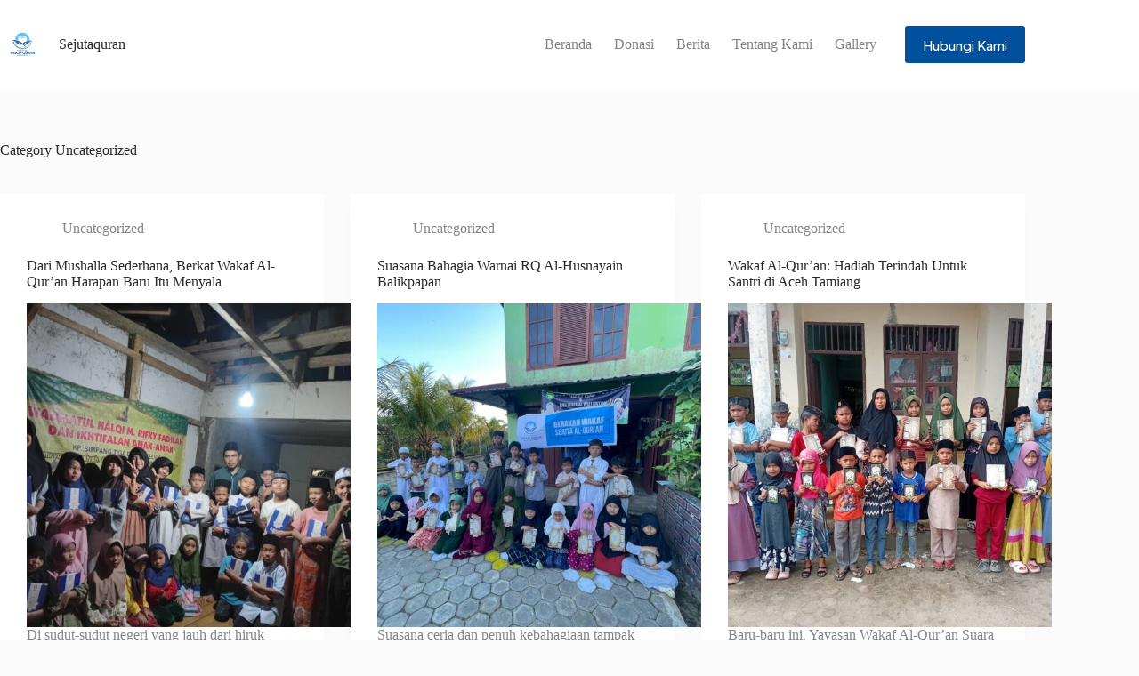

--- FILE ---
content_type: text/html; charset=UTF-8
request_url: https://sejutaquran.org/category/uncategorized/
body_size: 18761
content:
<!doctype html>
<html dir="ltr" lang="en-US" prefix="og: https://ogp.me/ns#">
<head>
	
	<meta charset="UTF-8">
	<meta name="viewport" content="width=device-width, initial-scale=1, maximum-scale=5, viewport-fit=cover">
	<link rel="profile" href="https://gmpg.org/xfn/11">

	<title>Uncategorized - Sejutaquran</title>

		<!-- All in One SEO 4.9.3 - aioseo.com -->
	<meta name="robots" content="max-image-preview:large" />
	<link rel="canonical" href="https://sejutaquran.org/category/uncategorized/" />
	<link rel="next" href="https://sejutaquran.org/category/uncategorized/page/2/" />
	<meta name="generator" content="All in One SEO (AIOSEO) 4.9.3" />
		<script type="application/ld+json" class="aioseo-schema">
			{"@context":"https:\/\/schema.org","@graph":[{"@type":"BreadcrumbList","@id":"https:\/\/sejutaquran.org\/category\/uncategorized\/#breadcrumblist","itemListElement":[{"@type":"ListItem","@id":"https:\/\/sejutaquran.org#listItem","position":1,"name":"Home","item":"https:\/\/sejutaquran.org","nextItem":{"@type":"ListItem","@id":"https:\/\/sejutaquran.org\/category\/uncategorized\/#listItem","name":"Uncategorized"}},{"@type":"ListItem","@id":"https:\/\/sejutaquran.org\/category\/uncategorized\/#listItem","position":2,"name":"Uncategorized","previousItem":{"@type":"ListItem","@id":"https:\/\/sejutaquran.org#listItem","name":"Home"}}]},{"@type":"CollectionPage","@id":"https:\/\/sejutaquran.org\/category\/uncategorized\/#collectionpage","url":"https:\/\/sejutaquran.org\/category\/uncategorized\/","name":"Uncategorized - Sejutaquran","inLanguage":"en-US","isPartOf":{"@id":"https:\/\/sejutaquran.org\/#website"},"breadcrumb":{"@id":"https:\/\/sejutaquran.org\/category\/uncategorized\/#breadcrumblist"}},{"@type":"Organization","@id":"https:\/\/sejutaquran.org\/#organization","name":"Sejutaquran.org","description":"Platform Jariyah Indonesia","url":"https:\/\/sejutaquran.org\/","logo":{"@type":"ImageObject","url":"https:\/\/sejutaquran.org\/wp-content\/uploads\/2021\/06\/cropped-sjq.png","@id":"https:\/\/sejutaquran.org\/category\/uncategorized\/#organizationLogo","width":500,"height":500},"image":{"@id":"https:\/\/sejutaquran.org\/category\/uncategorized\/#organizationLogo"},"sameAs":["https:\/\/www.facebook.com\/wakafsejutaquranuntukindonesia","https:\/\/www.instagram.com\/wakafquranku\/"]},{"@type":"WebSite","@id":"https:\/\/sejutaquran.org\/#website","url":"https:\/\/sejutaquran.org\/","name":"Sejutaquran","description":"Platform Jariyah Indonesia","inLanguage":"en-US","publisher":{"@id":"https:\/\/sejutaquran.org\/#organization"}}]}
		</script>
		<!-- All in One SEO -->

<link rel='dns-prefetch' href='//fonts.googleapis.com' />
<link rel="alternate" type="application/rss+xml" title="Sejutaquran &raquo; Feed" href="https://sejutaquran.org/feed/" />
<link rel="alternate" type="application/rss+xml" title="Sejutaquran &raquo; Uncategorized Category Feed" href="https://sejutaquran.org/category/uncategorized/feed/" />
<style id='wp-img-auto-sizes-contain-inline-css'>
img:is([sizes=auto i],[sizes^="auto," i]){contain-intrinsic-size:3000px 1500px}
/*# sourceURL=wp-img-auto-sizes-contain-inline-css */
</style>
<link rel='stylesheet' id='wp-block-library-css' href='https://sejutaquran.org/wp-includes/css/dist/block-library/style.min.css?ver=6.9' media='all' />
<link rel='stylesheet' id='aioseo/css/src/vue/standalone/blocks/table-of-contents/global.scss-css' href='https://sejutaquran.org/wp-content/plugins/all-in-one-seo-pack/dist/Lite/assets/css/table-of-contents/global.e90f6d47.css?ver=4.9.3' media='all' />
<style id='global-styles-inline-css'>
:root{--wp--preset--aspect-ratio--square: 1;--wp--preset--aspect-ratio--4-3: 4/3;--wp--preset--aspect-ratio--3-4: 3/4;--wp--preset--aspect-ratio--3-2: 3/2;--wp--preset--aspect-ratio--2-3: 2/3;--wp--preset--aspect-ratio--16-9: 16/9;--wp--preset--aspect-ratio--9-16: 9/16;--wp--preset--color--black: #000000;--wp--preset--color--cyan-bluish-gray: #abb8c3;--wp--preset--color--white: #ffffff;--wp--preset--color--pale-pink: #f78da7;--wp--preset--color--vivid-red: #cf2e2e;--wp--preset--color--luminous-vivid-orange: #ff6900;--wp--preset--color--luminous-vivid-amber: #fcb900;--wp--preset--color--light-green-cyan: #7bdcb5;--wp--preset--color--vivid-green-cyan: #00d084;--wp--preset--color--pale-cyan-blue: #8ed1fc;--wp--preset--color--vivid-cyan-blue: #0693e3;--wp--preset--color--vivid-purple: #9b51e0;--wp--preset--color--palette-color-1: var(--theme-palette-color-1, #00509d);--wp--preset--color--palette-color-2: var(--theme-palette-color-2, #003f88);--wp--preset--color--palette-color-3: var(--theme-palette-color-3, #828487);--wp--preset--color--palette-color-4: var(--theme-palette-color-4, #28292a);--wp--preset--color--palette-color-5: var(--theme-palette-color-5, #e8ebed);--wp--preset--color--palette-color-6: var(--theme-palette-color-6, #f4f5f6);--wp--preset--color--palette-color-7: var(--theme-palette-color-7, #FBFBFC);--wp--preset--color--palette-color-8: var(--theme-palette-color-8, #ffffff);--wp--preset--gradient--vivid-cyan-blue-to-vivid-purple: linear-gradient(135deg,rgb(6,147,227) 0%,rgb(155,81,224) 100%);--wp--preset--gradient--light-green-cyan-to-vivid-green-cyan: linear-gradient(135deg,rgb(122,220,180) 0%,rgb(0,208,130) 100%);--wp--preset--gradient--luminous-vivid-amber-to-luminous-vivid-orange: linear-gradient(135deg,rgb(252,185,0) 0%,rgb(255,105,0) 100%);--wp--preset--gradient--luminous-vivid-orange-to-vivid-red: linear-gradient(135deg,rgb(255,105,0) 0%,rgb(207,46,46) 100%);--wp--preset--gradient--very-light-gray-to-cyan-bluish-gray: linear-gradient(135deg,rgb(238,238,238) 0%,rgb(169,184,195) 100%);--wp--preset--gradient--cool-to-warm-spectrum: linear-gradient(135deg,rgb(74,234,220) 0%,rgb(151,120,209) 20%,rgb(207,42,186) 40%,rgb(238,44,130) 60%,rgb(251,105,98) 80%,rgb(254,248,76) 100%);--wp--preset--gradient--blush-light-purple: linear-gradient(135deg,rgb(255,206,236) 0%,rgb(152,150,240) 100%);--wp--preset--gradient--blush-bordeaux: linear-gradient(135deg,rgb(254,205,165) 0%,rgb(254,45,45) 50%,rgb(107,0,62) 100%);--wp--preset--gradient--luminous-dusk: linear-gradient(135deg,rgb(255,203,112) 0%,rgb(199,81,192) 50%,rgb(65,88,208) 100%);--wp--preset--gradient--pale-ocean: linear-gradient(135deg,rgb(255,245,203) 0%,rgb(182,227,212) 50%,rgb(51,167,181) 100%);--wp--preset--gradient--electric-grass: linear-gradient(135deg,rgb(202,248,128) 0%,rgb(113,206,126) 100%);--wp--preset--gradient--midnight: linear-gradient(135deg,rgb(2,3,129) 0%,rgb(40,116,252) 100%);--wp--preset--gradient--juicy-peach: linear-gradient(to right, #ffecd2 0%, #fcb69f 100%);--wp--preset--gradient--young-passion: linear-gradient(to right, #ff8177 0%, #ff867a 0%, #ff8c7f 21%, #f99185 52%, #cf556c 78%, #b12a5b 100%);--wp--preset--gradient--true-sunset: linear-gradient(to right, #fa709a 0%, #fee140 100%);--wp--preset--gradient--morpheus-den: linear-gradient(to top, #30cfd0 0%, #330867 100%);--wp--preset--gradient--plum-plate: linear-gradient(135deg, #667eea 0%, #764ba2 100%);--wp--preset--gradient--aqua-splash: linear-gradient(15deg, #13547a 0%, #80d0c7 100%);--wp--preset--gradient--love-kiss: linear-gradient(to top, #ff0844 0%, #ffb199 100%);--wp--preset--gradient--new-retrowave: linear-gradient(to top, #3b41c5 0%, #a981bb 49%, #ffc8a9 100%);--wp--preset--gradient--plum-bath: linear-gradient(to top, #cc208e 0%, #6713d2 100%);--wp--preset--gradient--high-flight: linear-gradient(to right, #0acffe 0%, #495aff 100%);--wp--preset--gradient--teen-party: linear-gradient(-225deg, #FF057C 0%, #8D0B93 50%, #321575 100%);--wp--preset--gradient--fabled-sunset: linear-gradient(-225deg, #231557 0%, #44107A 29%, #FF1361 67%, #FFF800 100%);--wp--preset--gradient--arielle-smile: radial-gradient(circle 248px at center, #16d9e3 0%, #30c7ec 47%, #46aef7 100%);--wp--preset--gradient--itmeo-branding: linear-gradient(180deg, #2af598 0%, #009efd 100%);--wp--preset--gradient--deep-blue: linear-gradient(to right, #6a11cb 0%, #2575fc 100%);--wp--preset--gradient--strong-bliss: linear-gradient(to right, #f78ca0 0%, #f9748f 19%, #fd868c 60%, #fe9a8b 100%);--wp--preset--gradient--sweet-period: linear-gradient(to top, #3f51b1 0%, #5a55ae 13%, #7b5fac 25%, #8f6aae 38%, #a86aa4 50%, #cc6b8e 62%, #f18271 75%, #f3a469 87%, #f7c978 100%);--wp--preset--gradient--purple-division: linear-gradient(to top, #7028e4 0%, #e5b2ca 100%);--wp--preset--gradient--cold-evening: linear-gradient(to top, #0c3483 0%, #a2b6df 100%, #6b8cce 100%, #a2b6df 100%);--wp--preset--gradient--mountain-rock: linear-gradient(to right, #868f96 0%, #596164 100%);--wp--preset--gradient--desert-hump: linear-gradient(to top, #c79081 0%, #dfa579 100%);--wp--preset--gradient--ethernal-constance: linear-gradient(to top, #09203f 0%, #537895 100%);--wp--preset--gradient--happy-memories: linear-gradient(-60deg, #ff5858 0%, #f09819 100%);--wp--preset--gradient--grown-early: linear-gradient(to top, #0ba360 0%, #3cba92 100%);--wp--preset--gradient--morning-salad: linear-gradient(-225deg, #B7F8DB 0%, #50A7C2 100%);--wp--preset--gradient--night-call: linear-gradient(-225deg, #AC32E4 0%, #7918F2 48%, #4801FF 100%);--wp--preset--gradient--mind-crawl: linear-gradient(-225deg, #473B7B 0%, #3584A7 51%, #30D2BE 100%);--wp--preset--gradient--angel-care: linear-gradient(-225deg, #FFE29F 0%, #FFA99F 48%, #FF719A 100%);--wp--preset--gradient--juicy-cake: linear-gradient(to top, #e14fad 0%, #f9d423 100%);--wp--preset--gradient--rich-metal: linear-gradient(to right, #d7d2cc 0%, #304352 100%);--wp--preset--gradient--mole-hall: linear-gradient(-20deg, #616161 0%, #9bc5c3 100%);--wp--preset--gradient--cloudy-knoxville: linear-gradient(120deg, #fdfbfb 0%, #ebedee 100%);--wp--preset--gradient--soft-grass: linear-gradient(to top, #c1dfc4 0%, #deecdd 100%);--wp--preset--gradient--saint-petersburg: linear-gradient(135deg, #f5f7fa 0%, #c3cfe2 100%);--wp--preset--gradient--everlasting-sky: linear-gradient(135deg, #fdfcfb 0%, #e2d1c3 100%);--wp--preset--gradient--kind-steel: linear-gradient(-20deg, #e9defa 0%, #fbfcdb 100%);--wp--preset--gradient--over-sun: linear-gradient(60deg, #abecd6 0%, #fbed96 100%);--wp--preset--gradient--premium-white: linear-gradient(to top, #d5d4d0 0%, #d5d4d0 1%, #eeeeec 31%, #efeeec 75%, #e9e9e7 100%);--wp--preset--gradient--clean-mirror: linear-gradient(45deg, #93a5cf 0%, #e4efe9 100%);--wp--preset--gradient--wild-apple: linear-gradient(to top, #d299c2 0%, #fef9d7 100%);--wp--preset--gradient--snow-again: linear-gradient(to top, #e6e9f0 0%, #eef1f5 100%);--wp--preset--gradient--confident-cloud: linear-gradient(to top, #dad4ec 0%, #dad4ec 1%, #f3e7e9 100%);--wp--preset--gradient--glass-water: linear-gradient(to top, #dfe9f3 0%, white 100%);--wp--preset--gradient--perfect-white: linear-gradient(-225deg, #E3FDF5 0%, #FFE6FA 100%);--wp--preset--font-size--small: 13px;--wp--preset--font-size--medium: 20px;--wp--preset--font-size--large: clamp(22px, 1.375rem + ((1vw - 3.2px) * 0.625), 30px);--wp--preset--font-size--x-large: clamp(30px, 1.875rem + ((1vw - 3.2px) * 1.563), 50px);--wp--preset--font-size--xx-large: clamp(45px, 2.813rem + ((1vw - 3.2px) * 2.734), 80px);--wp--preset--spacing--20: 0.44rem;--wp--preset--spacing--30: 0.67rem;--wp--preset--spacing--40: 1rem;--wp--preset--spacing--50: 1.5rem;--wp--preset--spacing--60: 2.25rem;--wp--preset--spacing--70: 3.38rem;--wp--preset--spacing--80: 5.06rem;--wp--preset--shadow--natural: 6px 6px 9px rgba(0, 0, 0, 0.2);--wp--preset--shadow--deep: 12px 12px 50px rgba(0, 0, 0, 0.4);--wp--preset--shadow--sharp: 6px 6px 0px rgba(0, 0, 0, 0.2);--wp--preset--shadow--outlined: 6px 6px 0px -3px rgb(255, 255, 255), 6px 6px rgb(0, 0, 0);--wp--preset--shadow--crisp: 6px 6px 0px rgb(0, 0, 0);}:root { --wp--style--global--content-size: var(--theme-block-max-width);--wp--style--global--wide-size: var(--theme-block-wide-max-width); }:where(body) { margin: 0; }.wp-site-blocks > .alignleft { float: left; margin-right: 2em; }.wp-site-blocks > .alignright { float: right; margin-left: 2em; }.wp-site-blocks > .aligncenter { justify-content: center; margin-left: auto; margin-right: auto; }:where(.wp-site-blocks) > * { margin-block-start: var(--theme-content-spacing); margin-block-end: 0; }:where(.wp-site-blocks) > :first-child { margin-block-start: 0; }:where(.wp-site-blocks) > :last-child { margin-block-end: 0; }:root { --wp--style--block-gap: var(--theme-content-spacing); }:root :where(.is-layout-flow) > :first-child{margin-block-start: 0;}:root :where(.is-layout-flow) > :last-child{margin-block-end: 0;}:root :where(.is-layout-flow) > *{margin-block-start: var(--theme-content-spacing);margin-block-end: 0;}:root :where(.is-layout-constrained) > :first-child{margin-block-start: 0;}:root :where(.is-layout-constrained) > :last-child{margin-block-end: 0;}:root :where(.is-layout-constrained) > *{margin-block-start: var(--theme-content-spacing);margin-block-end: 0;}:root :where(.is-layout-flex){gap: var(--theme-content-spacing);}:root :where(.is-layout-grid){gap: var(--theme-content-spacing);}.is-layout-flow > .alignleft{float: left;margin-inline-start: 0;margin-inline-end: 2em;}.is-layout-flow > .alignright{float: right;margin-inline-start: 2em;margin-inline-end: 0;}.is-layout-flow > .aligncenter{margin-left: auto !important;margin-right: auto !important;}.is-layout-constrained > .alignleft{float: left;margin-inline-start: 0;margin-inline-end: 2em;}.is-layout-constrained > .alignright{float: right;margin-inline-start: 2em;margin-inline-end: 0;}.is-layout-constrained > .aligncenter{margin-left: auto !important;margin-right: auto !important;}.is-layout-constrained > :where(:not(.alignleft):not(.alignright):not(.alignfull)){max-width: var(--wp--style--global--content-size);margin-left: auto !important;margin-right: auto !important;}.is-layout-constrained > .alignwide{max-width: var(--wp--style--global--wide-size);}body .is-layout-flex{display: flex;}.is-layout-flex{flex-wrap: wrap;align-items: center;}.is-layout-flex > :is(*, div){margin: 0;}body .is-layout-grid{display: grid;}.is-layout-grid > :is(*, div){margin: 0;}body{padding-top: 0px;padding-right: 0px;padding-bottom: 0px;padding-left: 0px;}:root :where(.wp-element-button, .wp-block-button__link){font-style: inherit;font-weight: inherit;letter-spacing: inherit;text-transform: inherit;}.has-black-color{color: var(--wp--preset--color--black) !important;}.has-cyan-bluish-gray-color{color: var(--wp--preset--color--cyan-bluish-gray) !important;}.has-white-color{color: var(--wp--preset--color--white) !important;}.has-pale-pink-color{color: var(--wp--preset--color--pale-pink) !important;}.has-vivid-red-color{color: var(--wp--preset--color--vivid-red) !important;}.has-luminous-vivid-orange-color{color: var(--wp--preset--color--luminous-vivid-orange) !important;}.has-luminous-vivid-amber-color{color: var(--wp--preset--color--luminous-vivid-amber) !important;}.has-light-green-cyan-color{color: var(--wp--preset--color--light-green-cyan) !important;}.has-vivid-green-cyan-color{color: var(--wp--preset--color--vivid-green-cyan) !important;}.has-pale-cyan-blue-color{color: var(--wp--preset--color--pale-cyan-blue) !important;}.has-vivid-cyan-blue-color{color: var(--wp--preset--color--vivid-cyan-blue) !important;}.has-vivid-purple-color{color: var(--wp--preset--color--vivid-purple) !important;}.has-palette-color-1-color{color: var(--wp--preset--color--palette-color-1) !important;}.has-palette-color-2-color{color: var(--wp--preset--color--palette-color-2) !important;}.has-palette-color-3-color{color: var(--wp--preset--color--palette-color-3) !important;}.has-palette-color-4-color{color: var(--wp--preset--color--palette-color-4) !important;}.has-palette-color-5-color{color: var(--wp--preset--color--palette-color-5) !important;}.has-palette-color-6-color{color: var(--wp--preset--color--palette-color-6) !important;}.has-palette-color-7-color{color: var(--wp--preset--color--palette-color-7) !important;}.has-palette-color-8-color{color: var(--wp--preset--color--palette-color-8) !important;}.has-black-background-color{background-color: var(--wp--preset--color--black) !important;}.has-cyan-bluish-gray-background-color{background-color: var(--wp--preset--color--cyan-bluish-gray) !important;}.has-white-background-color{background-color: var(--wp--preset--color--white) !important;}.has-pale-pink-background-color{background-color: var(--wp--preset--color--pale-pink) !important;}.has-vivid-red-background-color{background-color: var(--wp--preset--color--vivid-red) !important;}.has-luminous-vivid-orange-background-color{background-color: var(--wp--preset--color--luminous-vivid-orange) !important;}.has-luminous-vivid-amber-background-color{background-color: var(--wp--preset--color--luminous-vivid-amber) !important;}.has-light-green-cyan-background-color{background-color: var(--wp--preset--color--light-green-cyan) !important;}.has-vivid-green-cyan-background-color{background-color: var(--wp--preset--color--vivid-green-cyan) !important;}.has-pale-cyan-blue-background-color{background-color: var(--wp--preset--color--pale-cyan-blue) !important;}.has-vivid-cyan-blue-background-color{background-color: var(--wp--preset--color--vivid-cyan-blue) !important;}.has-vivid-purple-background-color{background-color: var(--wp--preset--color--vivid-purple) !important;}.has-palette-color-1-background-color{background-color: var(--wp--preset--color--palette-color-1) !important;}.has-palette-color-2-background-color{background-color: var(--wp--preset--color--palette-color-2) !important;}.has-palette-color-3-background-color{background-color: var(--wp--preset--color--palette-color-3) !important;}.has-palette-color-4-background-color{background-color: var(--wp--preset--color--palette-color-4) !important;}.has-palette-color-5-background-color{background-color: var(--wp--preset--color--palette-color-5) !important;}.has-palette-color-6-background-color{background-color: var(--wp--preset--color--palette-color-6) !important;}.has-palette-color-7-background-color{background-color: var(--wp--preset--color--palette-color-7) !important;}.has-palette-color-8-background-color{background-color: var(--wp--preset--color--palette-color-8) !important;}.has-black-border-color{border-color: var(--wp--preset--color--black) !important;}.has-cyan-bluish-gray-border-color{border-color: var(--wp--preset--color--cyan-bluish-gray) !important;}.has-white-border-color{border-color: var(--wp--preset--color--white) !important;}.has-pale-pink-border-color{border-color: var(--wp--preset--color--pale-pink) !important;}.has-vivid-red-border-color{border-color: var(--wp--preset--color--vivid-red) !important;}.has-luminous-vivid-orange-border-color{border-color: var(--wp--preset--color--luminous-vivid-orange) !important;}.has-luminous-vivid-amber-border-color{border-color: var(--wp--preset--color--luminous-vivid-amber) !important;}.has-light-green-cyan-border-color{border-color: var(--wp--preset--color--light-green-cyan) !important;}.has-vivid-green-cyan-border-color{border-color: var(--wp--preset--color--vivid-green-cyan) !important;}.has-pale-cyan-blue-border-color{border-color: var(--wp--preset--color--pale-cyan-blue) !important;}.has-vivid-cyan-blue-border-color{border-color: var(--wp--preset--color--vivid-cyan-blue) !important;}.has-vivid-purple-border-color{border-color: var(--wp--preset--color--vivid-purple) !important;}.has-palette-color-1-border-color{border-color: var(--wp--preset--color--palette-color-1) !important;}.has-palette-color-2-border-color{border-color: var(--wp--preset--color--palette-color-2) !important;}.has-palette-color-3-border-color{border-color: var(--wp--preset--color--palette-color-3) !important;}.has-palette-color-4-border-color{border-color: var(--wp--preset--color--palette-color-4) !important;}.has-palette-color-5-border-color{border-color: var(--wp--preset--color--palette-color-5) !important;}.has-palette-color-6-border-color{border-color: var(--wp--preset--color--palette-color-6) !important;}.has-palette-color-7-border-color{border-color: var(--wp--preset--color--palette-color-7) !important;}.has-palette-color-8-border-color{border-color: var(--wp--preset--color--palette-color-8) !important;}.has-vivid-cyan-blue-to-vivid-purple-gradient-background{background: var(--wp--preset--gradient--vivid-cyan-blue-to-vivid-purple) !important;}.has-light-green-cyan-to-vivid-green-cyan-gradient-background{background: var(--wp--preset--gradient--light-green-cyan-to-vivid-green-cyan) !important;}.has-luminous-vivid-amber-to-luminous-vivid-orange-gradient-background{background: var(--wp--preset--gradient--luminous-vivid-amber-to-luminous-vivid-orange) !important;}.has-luminous-vivid-orange-to-vivid-red-gradient-background{background: var(--wp--preset--gradient--luminous-vivid-orange-to-vivid-red) !important;}.has-very-light-gray-to-cyan-bluish-gray-gradient-background{background: var(--wp--preset--gradient--very-light-gray-to-cyan-bluish-gray) !important;}.has-cool-to-warm-spectrum-gradient-background{background: var(--wp--preset--gradient--cool-to-warm-spectrum) !important;}.has-blush-light-purple-gradient-background{background: var(--wp--preset--gradient--blush-light-purple) !important;}.has-blush-bordeaux-gradient-background{background: var(--wp--preset--gradient--blush-bordeaux) !important;}.has-luminous-dusk-gradient-background{background: var(--wp--preset--gradient--luminous-dusk) !important;}.has-pale-ocean-gradient-background{background: var(--wp--preset--gradient--pale-ocean) !important;}.has-electric-grass-gradient-background{background: var(--wp--preset--gradient--electric-grass) !important;}.has-midnight-gradient-background{background: var(--wp--preset--gradient--midnight) !important;}.has-juicy-peach-gradient-background{background: var(--wp--preset--gradient--juicy-peach) !important;}.has-young-passion-gradient-background{background: var(--wp--preset--gradient--young-passion) !important;}.has-true-sunset-gradient-background{background: var(--wp--preset--gradient--true-sunset) !important;}.has-morpheus-den-gradient-background{background: var(--wp--preset--gradient--morpheus-den) !important;}.has-plum-plate-gradient-background{background: var(--wp--preset--gradient--plum-plate) !important;}.has-aqua-splash-gradient-background{background: var(--wp--preset--gradient--aqua-splash) !important;}.has-love-kiss-gradient-background{background: var(--wp--preset--gradient--love-kiss) !important;}.has-new-retrowave-gradient-background{background: var(--wp--preset--gradient--new-retrowave) !important;}.has-plum-bath-gradient-background{background: var(--wp--preset--gradient--plum-bath) !important;}.has-high-flight-gradient-background{background: var(--wp--preset--gradient--high-flight) !important;}.has-teen-party-gradient-background{background: var(--wp--preset--gradient--teen-party) !important;}.has-fabled-sunset-gradient-background{background: var(--wp--preset--gradient--fabled-sunset) !important;}.has-arielle-smile-gradient-background{background: var(--wp--preset--gradient--arielle-smile) !important;}.has-itmeo-branding-gradient-background{background: var(--wp--preset--gradient--itmeo-branding) !important;}.has-deep-blue-gradient-background{background: var(--wp--preset--gradient--deep-blue) !important;}.has-strong-bliss-gradient-background{background: var(--wp--preset--gradient--strong-bliss) !important;}.has-sweet-period-gradient-background{background: var(--wp--preset--gradient--sweet-period) !important;}.has-purple-division-gradient-background{background: var(--wp--preset--gradient--purple-division) !important;}.has-cold-evening-gradient-background{background: var(--wp--preset--gradient--cold-evening) !important;}.has-mountain-rock-gradient-background{background: var(--wp--preset--gradient--mountain-rock) !important;}.has-desert-hump-gradient-background{background: var(--wp--preset--gradient--desert-hump) !important;}.has-ethernal-constance-gradient-background{background: var(--wp--preset--gradient--ethernal-constance) !important;}.has-happy-memories-gradient-background{background: var(--wp--preset--gradient--happy-memories) !important;}.has-grown-early-gradient-background{background: var(--wp--preset--gradient--grown-early) !important;}.has-morning-salad-gradient-background{background: var(--wp--preset--gradient--morning-salad) !important;}.has-night-call-gradient-background{background: var(--wp--preset--gradient--night-call) !important;}.has-mind-crawl-gradient-background{background: var(--wp--preset--gradient--mind-crawl) !important;}.has-angel-care-gradient-background{background: var(--wp--preset--gradient--angel-care) !important;}.has-juicy-cake-gradient-background{background: var(--wp--preset--gradient--juicy-cake) !important;}.has-rich-metal-gradient-background{background: var(--wp--preset--gradient--rich-metal) !important;}.has-mole-hall-gradient-background{background: var(--wp--preset--gradient--mole-hall) !important;}.has-cloudy-knoxville-gradient-background{background: var(--wp--preset--gradient--cloudy-knoxville) !important;}.has-soft-grass-gradient-background{background: var(--wp--preset--gradient--soft-grass) !important;}.has-saint-petersburg-gradient-background{background: var(--wp--preset--gradient--saint-petersburg) !important;}.has-everlasting-sky-gradient-background{background: var(--wp--preset--gradient--everlasting-sky) !important;}.has-kind-steel-gradient-background{background: var(--wp--preset--gradient--kind-steel) !important;}.has-over-sun-gradient-background{background: var(--wp--preset--gradient--over-sun) !important;}.has-premium-white-gradient-background{background: var(--wp--preset--gradient--premium-white) !important;}.has-clean-mirror-gradient-background{background: var(--wp--preset--gradient--clean-mirror) !important;}.has-wild-apple-gradient-background{background: var(--wp--preset--gradient--wild-apple) !important;}.has-snow-again-gradient-background{background: var(--wp--preset--gradient--snow-again) !important;}.has-confident-cloud-gradient-background{background: var(--wp--preset--gradient--confident-cloud) !important;}.has-glass-water-gradient-background{background: var(--wp--preset--gradient--glass-water) !important;}.has-perfect-white-gradient-background{background: var(--wp--preset--gradient--perfect-white) !important;}.has-small-font-size{font-size: var(--wp--preset--font-size--small) !important;}.has-medium-font-size{font-size: var(--wp--preset--font-size--medium) !important;}.has-large-font-size{font-size: var(--wp--preset--font-size--large) !important;}.has-x-large-font-size{font-size: var(--wp--preset--font-size--x-large) !important;}.has-xx-large-font-size{font-size: var(--wp--preset--font-size--xx-large) !important;}
:root :where(.wp-block-pullquote){font-size: clamp(0.984em, 0.984rem + ((1vw - 0.2em) * 0.645), 1.5em);line-height: 1.6;}
/*# sourceURL=global-styles-inline-css */
</style>
<link rel='stylesheet' id='uagb-block-positioning-css-css' href='https://sejutaquran.org/wp-content/plugins/ultimate-addons-for-gutenberg/assets/css/spectra-block-positioning.min.css?ver=2.19.16' media='all' />
<link rel='stylesheet' id='uag-style-1-css' href='https://sejutaquran.org/wp-content/uploads/uag-plugin/assets/0/uag-css-1.css?ver=1769146676' media='all' />
<link rel='stylesheet' id='blocksy-fonts-font-source-google-css' href='https://fonts.googleapis.com/css2?family=Plus%20Jakarta%20Sans:wght@400;500;600;700&#038;display=swap' media='all' />
<link rel='stylesheet' id='ct-main-styles-css' href='https://sejutaquran.org/wp-content/themes/blocksy/static/bundle/main.min.css?ver=2.1.22' media='all' />
<link rel='stylesheet' id='ct-page-title-styles-css' href='https://sejutaquran.org/wp-content/themes/blocksy/static/bundle/page-title.min.css?ver=2.1.22' media='all' />
<link rel='stylesheet' id='ct-elementor-styles-css' href='https://sejutaquran.org/wp-content/themes/blocksy/static/bundle/elementor-frontend.min.css?ver=2.1.22' media='all' />
<script src="https://sejutaquran.org/wp-includes/js/jquery/jquery.min.js?ver=3.7.1" id="jquery-core-js"></script>
<script src="https://sejutaquran.org/wp-includes/js/jquery/jquery-migrate.min.js?ver=3.4.1" id="jquery-migrate-js"></script>
<link rel="https://api.w.org/" href="https://sejutaquran.org/wp-json/" /><link rel="alternate" title="JSON" type="application/json" href="https://sejutaquran.org/wp-json/wp/v2/categories/1" /><link rel="EditURI" type="application/rsd+xml" title="RSD" href="https://sejutaquran.org/xmlrpc.php?rsd" />
<meta name="generator" content="WordPress 6.9" />
<noscript><link rel='stylesheet' href='https://sejutaquran.org/wp-content/themes/blocksy/static/bundle/no-scripts.min.css' type='text/css'></noscript>
<style id="ct-main-styles-inline-css">[data-header*="type-1"] .ct-header [data-id="button"] .ct-button-ghost {--theme-button-text-initial-color:var(--theme-button-background-initial-color);--theme-button-text-hover-color:#ffffff;} [data-header*="type-1"] .ct-header [data-id="logo"] .site-title {--theme-font-weight:700;--theme-font-size:25px;--theme-line-height:1.5;--theme-link-initial-color:var(--theme-palette-color-4);} [data-header*="type-1"] .ct-header [data-id="menu"] > ul > li > a {--theme-font-weight:700;--theme-text-transform:uppercase;--theme-font-size:15px;--theme-line-height:1.3;--theme-link-initial-color:var(--theme-text-color);--theme-link-hover-color:#ffffff;} [data-header*="type-1"] .ct-header [data-id="menu"] .sub-menu .ct-menu-link {--theme-link-initial-color:var(--theme-palette-color-8);--theme-font-weight:500;--theme-font-size:12px;} [data-header*="type-1"] .ct-header [data-id="menu"] .sub-menu {--dropdown-divider:1px dashed rgba(255, 255, 255, 0.1);--theme-box-shadow:0px 10px 20px rgba(41, 51, 61, 0.1);--theme-border-radius:0px 0px 2px 2px;} [data-header*="type-1"] .ct-header [data-row*="middle"] {--height:100px;background-color:var(--theme-palette-color-8);background-image:none;--theme-border-top:none;--theme-border-bottom:none;--theme-box-shadow:none;} [data-header*="type-1"] .ct-header [data-row*="middle"] > div {--theme-border-top:none;--theme-border-bottom:none;} [data-header*="type-1"] [data-id="mobile-menu"] {--theme-font-weight:700;--theme-font-size:20px;--theme-link-initial-color:#ffffff;--mobile-menu-divider:none;} [data-header*="type-1"] #offcanvas {--theme-box-shadow:0px 0px 70px rgba(0, 0, 0, 0.35);--side-panel-width:500px;--panel-content-height:100%;} [data-header*="type-1"] #offcanvas .ct-panel-inner {background-color:rgba(18, 21, 25, 0.98);} [data-header*="type-1"] [data-id="trigger"] {--theme-icon-size:18px;--toggle-button-radius:3px;} [data-header*="type-1"] [data-id="trigger"]:not([data-design="simple"]) {--toggle-button-padding:10px;} [data-header*="type-1"] [data-id="trigger"] .ct-label {--theme-font-weight:600;--theme-text-transform:uppercase;--theme-font-size:12px;} [data-header*="type-1"] {--header-height:100px;} [data-header*="type-1"] .ct-header {background-image:none;} [data-footer*="type-1"] .ct-footer [data-row*="bottom"] > div {--container-spacing:25px;--theme-border:none;--theme-border-top:1px solid var(--theme-palette-color-3);--theme-border-bottom:none;--grid-template-columns:initial;} [data-footer*="type-1"] .ct-footer [data-row*="bottom"] .widget-title {--theme-font-size:16px;} [data-footer*="type-1"] .ct-footer [data-row*="bottom"] {--theme-border-top:none;--theme-border-bottom:none;background-color:var(--theme-palette-color-4);} [data-footer*="type-1"] .ct-footer [data-row*="top"] > div {--container-spacing:60px;--columns-gap:50px;--widgets-gap:15px;--theme-border:none;--theme-border-top:none;--theme-border-bottom:none;--grid-template-columns:repeat(2, 1fr);} [data-footer*="type-1"] .ct-footer [data-row*="top"] .widget-title {--theme-font-size:16px;} [data-footer*="type-1"] .ct-footer [data-row*="top"] {--theme-border-top:none;--theme-border-bottom:none;background-color:var(--theme-palette-color-4);} [data-footer*="type-1"] .ct-footer [data-column="widget-area-3"] {--margin:0px !important;} [data-footer*="type-1"] .ct-footer [data-column="widget-area-4"] {--margin:0px !important;} [data-footer*="type-1"][data-footer*="reveal"] .site-main {--footer-box-shadow:0px 30px 50px rgba(0, 0, 0, 0.1);} [data-footer*="type-1"] .ct-footer {background-color:var(--theme-palette-color-6);} [data-footer*="type-1"] footer.ct-container {--footer-container-bottom-offset:50px;--footer-container-padding:0px 35px;}:root {--theme-font-family:'Plus Jakarta Sans', Sans-Serif;--theme-font-weight:400;--theme-text-transform:none;--theme-text-decoration:none;--theme-font-size:16px;--theme-line-height:1.65;--theme-letter-spacing:0em;--theme-button-font-weight:500;--theme-button-font-size:15px;--has-classic-forms:var(--true);--has-modern-forms:var(--false);--theme-form-field-border-initial-color:var(--theme-border-color);--theme-form-field-border-focus-color:var(--theme-palette-color-1);--theme-form-selection-field-initial-color:var(--theme-border-color);--theme-form-selection-field-active-color:var(--theme-palette-color-1);--e-global-color-blocksy_palette_1:var(--theme-palette-color-1);--e-global-color-blocksy_palette_2:var(--theme-palette-color-2);--e-global-color-blocksy_palette_3:var(--theme-palette-color-3);--e-global-color-blocksy_palette_4:var(--theme-palette-color-4);--e-global-color-blocksy_palette_5:var(--theme-palette-color-5);--e-global-color-blocksy_palette_6:var(--theme-palette-color-6);--e-global-color-blocksy_palette_7:var(--theme-palette-color-7);--e-global-color-blocksy_palette_8:var(--theme-palette-color-8);--theme-palette-color-1:#00509d;--theme-palette-color-2:#003f88;--theme-palette-color-3:#828487;--theme-palette-color-4:#28292a;--theme-palette-color-5:#e8ebed;--theme-palette-color-6:#f4f5f6;--theme-palette-color-7:#FBFBFC;--theme-palette-color-8:#ffffff;--theme-text-color:var(--theme-palette-color-3);--theme-link-initial-color:var(--theme-palette-color-1);--theme-link-hover-color:var(--theme-palette-color-2);--theme-selection-text-color:#ffffff;--theme-selection-background-color:var(--theme-palette-color-1);--theme-border-color:var(--theme-palette-color-5);--theme-headings-color:var(--theme-palette-color-4);--theme-content-spacing:1.5em;--theme-button-min-height:40px;--theme-button-shadow:none;--theme-button-transform:none;--theme-button-text-initial-color:#ffffff;--theme-button-text-hover-color:#ffffff;--theme-button-background-initial-color:var(--theme-palette-color-1);--theme-button-background-hover-color:var(--theme-palette-color-2);--theme-button-border:none;--theme-button-padding:5px 20px;--theme-normal-container-max-width:1290px;--theme-content-vertical-spacing:60px;--theme-container-edge-spacing:90vw;--theme-narrow-container-max-width:750px;--theme-wide-offset:130px;}h1 {--theme-font-weight:700;--theme-font-size:40px;--theme-line-height:1.5;}h2 {--theme-font-weight:700;--theme-font-size:35px;--theme-line-height:1.5;}h3 {--theme-font-weight:700;--theme-font-size:30px;--theme-line-height:1.5;}h4 {--theme-font-weight:700;--theme-font-size:25px;--theme-line-height:1.5;}h5 {--theme-font-weight:700;--theme-font-size:20px;--theme-line-height:1.5;}h6 {--theme-font-weight:700;--theme-font-size:16px;--theme-line-height:1.5;}.wp-block-pullquote {--theme-font-family:Georgia;--theme-font-weight:600;--theme-font-size:25px;}pre, code, samp, kbd {--theme-font-family:monospace;--theme-font-weight:400;--theme-font-size:16px;}figcaption {--theme-font-size:14px;}.ct-sidebar .widget-title {--theme-font-size:20px;}.ct-breadcrumbs {--theme-font-weight:600;--theme-text-transform:uppercase;--theme-font-size:12px;}body {background-color:var(--theme-palette-color-7);background-image:none;} [data-prefix="single_blog_post"] .entry-header .page-title {--theme-font-size:30px;} [data-prefix="single_blog_post"] .entry-header .entry-meta {--theme-font-weight:600;--theme-text-transform:uppercase;--theme-font-size:12px;--theme-line-height:1.3;} [data-prefix="blog"] .entry-header .page-title {--theme-font-size:30px;} [data-prefix="blog"] .entry-header .entry-meta {--theme-font-weight:600;--theme-text-transform:uppercase;--theme-font-size:12px;--theme-line-height:1.3;} [data-prefix="categories"] .entry-header .page-title {--theme-font-size:30px;} [data-prefix="categories"] .entry-header .entry-meta {--theme-font-weight:600;--theme-text-transform:uppercase;--theme-font-size:12px;--theme-line-height:1.3;} [data-prefix="search"] .entry-header .page-title {--theme-font-size:30px;} [data-prefix="search"] .entry-header .entry-meta {--theme-font-weight:600;--theme-text-transform:uppercase;--theme-font-size:12px;--theme-line-height:1.3;} [data-prefix="author"] .entry-header .page-title {--theme-font-size:30px;} [data-prefix="author"] .entry-header .entry-meta {--theme-font-weight:600;--theme-text-transform:uppercase;--theme-font-size:12px;--theme-line-height:1.3;} [data-prefix="author"] .hero-section[data-type="type-2"] {background-color:var(--theme-palette-color-6);background-image:none;--container-padding:50px 0px;} [data-prefix="single_page"] .entry-header .page-title {--theme-font-size:30px;} [data-prefix="single_page"] .entry-header .entry-meta {--theme-font-weight:600;--theme-text-transform:uppercase;--theme-font-size:12px;--theme-line-height:1.3;} [data-prefix="blog"] .entry-card .entry-title {--theme-font-size:20px;--theme-line-height:1.3;} [data-prefix="blog"] .entry-card .entry-meta {--theme-font-weight:600;--theme-text-transform:uppercase;--theme-font-size:12px;} [data-prefix="blog"] .entry-card {background-color:var(--theme-palette-color-8);--theme-box-shadow:0px 12px 18px -6px rgba(34, 56, 101, 0.04);} [data-prefix="blog"] [data-archive="default"] .card-content .entry-meta[data-id="meta_1"] {--card-element-spacing:15px;} [data-prefix="blog"] [data-archive="default"] .card-content .ct-media-container {--card-element-spacing:30px;} [data-prefix="categories"] .entries {--grid-template-columns:repeat(3, minmax(0, 1fr));} [data-prefix="categories"] .entry-card .entry-title {--theme-font-size:20px;--theme-line-height:1.3;} [data-prefix="categories"] .entry-card .entry-meta {--theme-font-weight:600;--theme-text-transform:uppercase;--theme-font-size:12px;} [data-prefix="categories"] .entry-card {background-color:var(--theme-palette-color-8);--theme-box-shadow:0px 12px 18px -6px rgba(34, 56, 101, 0.04);} [data-prefix="author"] .entries {--grid-template-columns:repeat(3, minmax(0, 1fr));} [data-prefix="author"] .entry-card .entry-title {--theme-font-size:20px;--theme-line-height:1.3;} [data-prefix="author"] .entry-card .entry-meta {--theme-font-weight:600;--theme-text-transform:uppercase;--theme-font-size:12px;} [data-prefix="author"] .entry-card {background-color:var(--theme-palette-color-8);--theme-box-shadow:0px 12px 18px -6px rgba(34, 56, 101, 0.04);} [data-prefix="search"] .entries {--grid-template-columns:repeat(3, minmax(0, 1fr));} [data-prefix="search"] .entry-card .entry-title {--theme-font-size:20px;--theme-line-height:1.3;} [data-prefix="search"] .entry-card .entry-meta {--theme-font-weight:600;--theme-text-transform:uppercase;--theme-font-size:12px;} [data-prefix="search"] .entry-card {background-color:var(--theme-palette-color-8);--theme-box-shadow:0px 12px 18px -6px rgba(34, 56, 101, 0.04);}form textarea {--theme-form-field-height:170px;}.ct-sidebar {--theme-link-initial-color:var(--theme-text-color);}aside[data-type="type-3"] {--theme-border:1px solid rgba(224, 229, 235, 0.8);} [data-prefix="single_blog_post"] .ct-share-box .ct-module-title {--theme-font-weight:600;--theme-font-size:14px;} [data-prefix="single_blog_post"] .ct-related-posts-container {background-color:var(--theme-palette-color-6);} [data-prefix="single_blog_post"] .ct-related-posts .related-entry-title {--theme-font-size:16px;--card-element-spacing:5px;} [data-prefix="single_blog_post"] .ct-related-posts .entry-meta {--theme-font-size:14px;} [data-prefix="single_blog_post"] .ct-related-posts {--grid-template-columns:repeat(3, minmax(0, 1fr));} [data-prefix="single_blog_post"] [class*="ct-container"] > article[class*="post"] {--has-boxed:var(--true);--has-wide:var(--false);background-color:var(--has-background, var(--theme-palette-color-8));--theme-boxed-content-border-radius:3px;--theme-boxed-content-spacing:40px;--theme-boxed-content-box-shadow:0px 12px 18px -6px rgba(34, 56, 101, 0.04);} [data-prefix="single_page"] [class*="ct-container"] > article[class*="post"] {--has-boxed:var(--false);--has-wide:var(--true);}@media (max-width: 999.98px) {[data-header*="type-1"] #offcanvas {--side-panel-width:65vw;} [data-footer*="type-1"] .ct-footer [data-row*="bottom"] > div {--grid-template-columns:initial;} [data-footer*="type-1"] .ct-footer [data-row*="top"] > div {--container-spacing:50px;--grid-template-columns:initial;} [data-footer*="type-1"] footer.ct-container {--footer-container-padding:0vw 4vw;} [data-prefix="categories"] .entries {--grid-template-columns:repeat(2, minmax(0, 1fr));} [data-prefix="author"] .entries {--grid-template-columns:repeat(2, minmax(0, 1fr));} [data-prefix="search"] .entries {--grid-template-columns:repeat(2, minmax(0, 1fr));} [data-prefix="single_blog_post"] .ct-related-posts {--grid-template-columns:repeat(2, minmax(0, 1fr));} [data-prefix="single_blog_post"] [class*="ct-container"] > article[class*="post"] {--theme-boxed-content-spacing:35px;}}@media (max-width: 689.98px) {[data-header*="type-1"] #offcanvas {--side-panel-width:90vw;} [data-footer*="type-1"] .ct-footer [data-row*="bottom"] > div {--container-spacing:15px;--grid-template-columns:initial;} [data-footer*="type-1"] .ct-footer [data-row*="top"] > div {--container-spacing:40px;--grid-template-columns:initial;} [data-footer*="type-1"] footer.ct-container {--footer-container-padding:0vw 5vw;} [data-prefix="blog"] .entry-card .entry-title {--theme-font-size:18px;} [data-prefix="categories"] .entries {--grid-template-columns:repeat(1, minmax(0, 1fr));} [data-prefix="categories"] .entry-card .entry-title {--theme-font-size:18px;} [data-prefix="author"] .entries {--grid-template-columns:repeat(1, minmax(0, 1fr));} [data-prefix="author"] .entry-card .entry-title {--theme-font-size:18px;} [data-prefix="search"] .entries {--grid-template-columns:repeat(1, minmax(0, 1fr));} [data-prefix="search"] .entry-card .entry-title {--theme-font-size:18px;}:root {--theme-content-vertical-spacing:50px;--theme-container-edge-spacing:88vw;} [data-prefix="single_blog_post"] .ct-related-posts {--grid-template-columns:repeat(1, minmax(0, 1fr));} [data-prefix="single_blog_post"] [class*="ct-container"] > article[class*="post"] {--theme-boxed-content-spacing:20px;}}</style>
<meta name="generator" content="Elementor 3.34.2; features: additional_custom_breakpoints; settings: css_print_method-external, google_font-enabled, font_display-auto">
			<style>
				.e-con.e-parent:nth-of-type(n+4):not(.e-lazyloaded):not(.e-no-lazyload),
				.e-con.e-parent:nth-of-type(n+4):not(.e-lazyloaded):not(.e-no-lazyload) * {
					background-image: none !important;
				}
				@media screen and (max-height: 1024px) {
					.e-con.e-parent:nth-of-type(n+3):not(.e-lazyloaded):not(.e-no-lazyload),
					.e-con.e-parent:nth-of-type(n+3):not(.e-lazyloaded):not(.e-no-lazyload) * {
						background-image: none !important;
					}
				}
				@media screen and (max-height: 640px) {
					.e-con.e-parent:nth-of-type(n+2):not(.e-lazyloaded):not(.e-no-lazyload),
					.e-con.e-parent:nth-of-type(n+2):not(.e-lazyloaded):not(.e-no-lazyload) * {
						background-image: none !important;
					}
				}
			</style>
			<style id="uagb-style-conditional-extension">@media (min-width: 1025px){body .uag-hide-desktop.uagb-google-map__wrap,body .uag-hide-desktop{display:none !important}}@media (min-width: 768px) and (max-width: 1024px){body .uag-hide-tab.uagb-google-map__wrap,body .uag-hide-tab{display:none !important}}@media (max-width: 767px){body .uag-hide-mob.uagb-google-map__wrap,body .uag-hide-mob{display:none !important}}</style><link rel="icon" href="https://sejutaquran.org/wp-content/uploads/2021/06/cropped-sjq-1-32x32.png" sizes="32x32" />
<link rel="icon" href="https://sejutaquran.org/wp-content/uploads/2021/06/cropped-sjq-1-192x192.png" sizes="192x192" />
<link rel="apple-touch-icon" href="https://sejutaquran.org/wp-content/uploads/2021/06/cropped-sjq-1-180x180.png" />
<meta name="msapplication-TileImage" content="https://sejutaquran.org/wp-content/uploads/2021/06/cropped-sjq-1-270x270.png" />
	</head>


<body class="archive category category-uncategorized category-1 wp-embed-responsive wp-theme-blocksy elementor-default elementor-kit-353 ct-elementor-default-template" data-link="type-2" data-prefix="categories" data-header="type-1" data-footer="type-1">

<a class="skip-link screen-reader-text" href="#main">Skip to content</a><div class="ct-drawer-canvas" data-location="start"><div id="offcanvas" class="ct-panel ct-header" data-behaviour="right-side" role="dialog" aria-label="Offcanvas modal" inert=""><div class="ct-panel-inner">
		<div class="ct-panel-actions">
			
			<button class="ct-toggle-close" data-type="type-1" aria-label="Close drawer">
				<svg class="ct-icon" width="12" height="12" viewBox="0 0 15 15"><path d="M1 15a1 1 0 01-.71-.29 1 1 0 010-1.41l5.8-5.8-5.8-5.8A1 1 0 011.7.29l5.8 5.8 5.8-5.8a1 1 0 011.41 1.41l-5.8 5.8 5.8 5.8a1 1 0 01-1.41 1.41l-5.8-5.8-5.8 5.8A1 1 0 011 15z"/></svg>
			</button>
		</div>
		<div class="ct-panel-content" data-device="desktop"><div class="ct-panel-content-inner"></div></div><div class="ct-panel-content" data-device="mobile"><div class="ct-panel-content-inner">
<nav
	class="mobile-menu menu-container"
	data-id="mobile-menu" data-interaction="click" data-toggle-type="type-1" data-submenu-dots="yes"	aria-label="menubaru">

	<ul id="menu-menubaru-1" class=""><li class="menu-item menu-item-type-custom menu-item-object-custom menu-item-1896"><a href="/" class="ct-menu-link">Beranda</a></li>
<li class="menu-item menu-item-type-custom menu-item-object-custom menu-item-1021"><a href="https://sejutaquran.com" class="ct-menu-link">Donasi</a></li>
<li class="menu-item menu-item-type-post_type menu-item-object-page current_page_parent menu-item-1022"><a href="https://sejutaquran.org/blog/" class="ct-menu-link">Berita</a></li>
<li class="menu-item menu-item-type-custom menu-item-object-custom menu-item-1023"><a href="https://sejutaquran.org/tentang-kami" class="ct-menu-link">Tentang Kami</a></li>
<li class="menu-item menu-item-type-custom menu-item-object-custom menu-item-1024"><a href="https://sejutaquran.org/berita-photo/" class="ct-menu-link">Gallery</a></li>
</ul></nav>

</div></div></div></div></div>
<div id="main-container">
	<header id="header" class="ct-header" data-id="type-1" itemscope="" itemtype="https://schema.org/WPHeader"><div data-device="desktop"><div data-row="middle" data-column-set="2"><div class="ct-container"><div data-column="start" data-placements="1"><div data-items="primary">
<div	class="site-branding"
	data-id="logo"	data-logo="left"	itemscope="itemscope" itemtype="https://schema.org/Organization">

			<a href="https://sejutaquran.org/" class="site-logo-container" rel="home" itemprop="url" ><img width="500" height="500" src="https://sejutaquran.org/wp-content/uploads/2021/06/cropped-sjq.png" class="default-logo" alt="Sejutaquran" decoding="async" srcset="https://sejutaquran.org/wp-content/uploads/2021/06/cropped-sjq.png 500w, https://sejutaquran.org/wp-content/uploads/2021/06/cropped-sjq-300x300.png 300w, https://sejutaquran.org/wp-content/uploads/2021/06/cropped-sjq-100x100.png 100w, https://sejutaquran.org/wp-content/uploads/2021/06/cropped-sjq-150x150.png 150w" sizes="(max-width: 500px) 100vw, 500px" /></a>	
			<div class="site-title-container">
			<span class="site-title " itemprop="name"><a href="https://sejutaquran.org/" rel="home" itemprop="url">Sejutaquran</a></span>					</div>
	  </div>

</div></div><div data-column="end" data-placements="1"><div data-items="primary">
<nav
	id="header-menu-1"
	class="header-menu-1 menu-container"
	data-id="menu" data-interaction="hover"	data-menu="type-3"
	data-dropdown="type-1:simple"		data-responsive="no"	itemscope="" itemtype="https://schema.org/SiteNavigationElement"	aria-label="menubaru">

	<ul id="menu-menubaru" class="menu"><li id="menu-item-1896" class="menu-item menu-item-type-custom menu-item-object-custom menu-item-1896"><a href="/" class="ct-menu-link">Beranda</a></li>
<li id="menu-item-1021" class="menu-item menu-item-type-custom menu-item-object-custom menu-item-1021"><a href="https://sejutaquran.com" class="ct-menu-link">Donasi</a></li>
<li id="menu-item-1022" class="menu-item menu-item-type-post_type menu-item-object-page current_page_parent menu-item-1022"><a href="https://sejutaquran.org/blog/" class="ct-menu-link">Berita</a></li>
<li id="menu-item-1023" class="menu-item menu-item-type-custom menu-item-object-custom menu-item-1023"><a href="https://sejutaquran.org/tentang-kami" class="ct-menu-link">Tentang Kami</a></li>
<li id="menu-item-1024" class="menu-item menu-item-type-custom menu-item-object-custom menu-item-1024"><a href="https://sejutaquran.org/berita-photo/" class="ct-menu-link">Gallery</a></li>
</ul></nav>


<div
	class="ct-header-cta"
	data-id="button">
	<a
		href="/wakafwa"
		class="ct-button"
		data-size="medium" aria-label="Hubungi Kami">
		Hubungi Kami	</a>
</div>
</div></div></div></div></div><div data-device="mobile"><div data-row="middle" data-column-set="2"><div class="ct-container"><div data-column="start" data-placements="1"><div data-items="primary">
<div	class="site-branding"
	data-id="logo"	data-logo="left"	>

			<a href="https://sejutaquran.org/" class="site-logo-container" rel="home" itemprop="url" ><img width="500" height="500" src="https://sejutaquran.org/wp-content/uploads/2021/06/cropped-sjq.png" class="default-logo" alt="Sejutaquran" decoding="async" srcset="https://sejutaquran.org/wp-content/uploads/2021/06/cropped-sjq.png 500w, https://sejutaquran.org/wp-content/uploads/2021/06/cropped-sjq-300x300.png 300w, https://sejutaquran.org/wp-content/uploads/2021/06/cropped-sjq-100x100.png 100w, https://sejutaquran.org/wp-content/uploads/2021/06/cropped-sjq-150x150.png 150w" sizes="(max-width: 500px) 100vw, 500px" /></a>	
			<div class="site-title-container">
			<span class="site-title "><a href="https://sejutaquran.org/" rel="home" >Sejutaquran</a></span>					</div>
	  </div>

</div></div><div data-column="end" data-placements="1"><div data-items="primary">
<button
	class="ct-header-trigger ct-toggle "
	data-toggle-panel="#offcanvas"
	aria-controls="offcanvas"
	data-design="simple"
	data-label="right"
	aria-label="Menu"
	data-id="trigger">

	<span class="ct-label ct-hidden-sm ct-hidden-md ct-hidden-lg" aria-hidden="true">Menu</span>

	<svg class="ct-icon" width="18" height="14" viewBox="0 0 18 14" data-type="type-1" aria-hidden="true">
		<rect y="0.00" width="18" height="1.7" rx="1"/>
		<rect y="6.15" width="18" height="1.7" rx="1"/>
		<rect y="12.3" width="18" height="1.7" rx="1"/>
	</svg></button>
</div></div></div></div></div></header>
	<main id="main" class="site-main hfeed" itemscope="itemscope" itemtype="https://schema.org/CreativeWork">

		
<div class="ct-container"  data-vertical-spacing="top:bottom">
	<section >
		
<div class="hero-section is-width-constrained" data-type="type-1">
			<header class="entry-header">
			<h1 class="page-title" itemprop="headline"><span class="ct-title-label">Category</span> Uncategorized</h1>		</header>
	</div><div class="entries" data-archive="default" data-layout="grid" data-cards="boxed"><article class="entry-card card-content post-1940 post type-post status-publish format-standard has-post-thumbnail hentry category-uncategorized" ><ul class="entry-meta" data-type="simple:slash" data-id="meta_1" ><li class="meta-categories" data-type="simple"><a href="https://sejutaquran.org/category/uncategorized/" rel="tag" class="ct-term-1">Uncategorized</a></li></ul><h2 class="entry-title"><a href="https://sejutaquran.org/dari-mushalla-sederhana-berkat-wakaf-al-quran-harapan-baru-itu-menyala/" rel="bookmark">Dari Mushalla Sederhana, Berkat Wakaf Al-Qur’an Harapan Baru Itu Menyala</a></h2><a class="ct-media-container boundless-image" href="https://sejutaquran.org/dari-mushalla-sederhana-berkat-wakaf-al-quran-harapan-baru-itu-menyala/" aria-label="Dari Mushalla Sederhana, Berkat Wakaf Al-Qur’an Harapan Baru Itu Menyala"><img loading="lazy" width="768" height="576" src="https://sejutaquran.org/wp-content/uploads/2026/01/WhatsApp-Image-2026-01-05-at-16.09.20-768x576.jpeg" class="attachment-medium_large size-medium_large wp-post-image" alt="" loading="lazy" decoding="async" srcset="https://sejutaquran.org/wp-content/uploads/2026/01/WhatsApp-Image-2026-01-05-at-16.09.20-768x576.jpeg 768w, https://sejutaquran.org/wp-content/uploads/2026/01/WhatsApp-Image-2026-01-05-at-16.09.20-300x225.jpeg 300w, https://sejutaquran.org/wp-content/uploads/2026/01/WhatsApp-Image-2026-01-05-at-16.09.20-1024x768.jpeg 1024w, https://sejutaquran.org/wp-content/uploads/2026/01/WhatsApp-Image-2026-01-05-at-16.09.20-1536x1152.jpeg 1536w, https://sejutaquran.org/wp-content/uploads/2026/01/WhatsApp-Image-2026-01-05-at-16.09.20.jpeg 1600w" sizes="auto, (max-width: 768px) 100vw, 768px" itemprop="image" style="aspect-ratio: 4/3;" /></a><div class="entry-excerpt"><p>Di sudut-sudut negeri yang jauh dari hiruk pikuk, di mushalla sederhana yang dindingnya mulai kusam oleh usia, ada cahaya yang terus dijaga: cahaya al-Qur’an. Yayasan Wakaf Al-Qur’an Suara Hidayatullah (YAWASH) kembali menyalakan cahaya itu. Hingga kini, YAWASH terus menebar kebaikan…</p>
</div><ul class="entry-meta" data-type="simple:slash" data-id="meta_2" ><li class="meta-author" itemprop="author" itemscope="" itemtype="https://schema.org/Person"><a class="ct-meta-element-author" href="https://sejutaquran.org/author/sejutaquran/" title="Posts by sejutaquran" rel="author" itemprop="url"><span itemprop="name">sejutaquran</span></a></li><li class="meta-date" itemprop="datePublished"><time class="ct-meta-element-date" datetime="2026-01-05T16:24:13+07:00">January 5, 2026</time></li></ul></article><article class="entry-card card-content post-1934 post type-post status-publish format-standard has-post-thumbnail hentry category-uncategorized" ><ul class="entry-meta" data-type="simple:slash" data-id="meta_1" ><li class="meta-categories" data-type="simple"><a href="https://sejutaquran.org/category/uncategorized/" rel="tag" class="ct-term-1">Uncategorized</a></li></ul><h2 class="entry-title"><a href="https://sejutaquran.org/suasana-bahagia-warnai-rq-al-husnayain-balikpapan/" rel="bookmark">Suasana Bahagia Warnai RQ Al-Husnayain Balikpapan</a></h2><a class="ct-media-container boundless-image" href="https://sejutaquran.org/suasana-bahagia-warnai-rq-al-husnayain-balikpapan/" aria-label="Suasana Bahagia Warnai RQ Al-Husnayain Balikpapan"><img loading="lazy" width="768" height="576" src="https://sejutaquran.org/wp-content/uploads/2025/12/WhatsApp-Image-2025-12-31-at-13.20.39-768x576.jpeg" class="attachment-medium_large size-medium_large wp-post-image" alt="" loading="lazy" decoding="async" srcset="https://sejutaquran.org/wp-content/uploads/2025/12/WhatsApp-Image-2025-12-31-at-13.20.39-768x576.jpeg 768w, https://sejutaquran.org/wp-content/uploads/2025/12/WhatsApp-Image-2025-12-31-at-13.20.39-300x225.jpeg 300w, https://sejutaquran.org/wp-content/uploads/2025/12/WhatsApp-Image-2025-12-31-at-13.20.39-1024x768.jpeg 1024w, https://sejutaquran.org/wp-content/uploads/2025/12/WhatsApp-Image-2025-12-31-at-13.20.39-1536x1152.jpeg 1536w, https://sejutaquran.org/wp-content/uploads/2025/12/WhatsApp-Image-2025-12-31-at-13.20.39.jpeg 1600w" sizes="auto, (max-width: 768px) 100vw, 768px" itemprop="image" style="aspect-ratio: 4/3;" /></a><div class="entry-excerpt"><p>Suasana ceria dan penuh kebahagiaan tampak di Rumah Qur’an (RQ) Al-Husnayain, Balikpapan Timur. Senyum merekah dari wajah-wajah santri kecil memenuhi ruangan ketika mereka menerima mushaf al-Qur’an baru yang diwakafkan oleh Yayasan Wakaf Al-Qur’an Suara Hidayatullah (YAWASH). Momen sederhana itu menjadi…</p>
</div><ul class="entry-meta" data-type="simple:slash" data-id="meta_2" ><li class="meta-author" itemprop="author" itemscope="" itemtype="https://schema.org/Person"><a class="ct-meta-element-author" href="https://sejutaquran.org/author/sejutaquran/" title="Posts by sejutaquran" rel="author" itemprop="url"><span itemprop="name">sejutaquran</span></a></li><li class="meta-date" itemprop="datePublished"><time class="ct-meta-element-date" datetime="2025-12-31T13:45:28+07:00">December 31, 2025</time></li></ul></article><article class="entry-card card-content post-1782 post type-post status-publish format-standard has-post-thumbnail hentry category-uncategorized" ><ul class="entry-meta" data-type="simple:slash" data-id="meta_1" ><li class="meta-categories" data-type="simple"><a href="https://sejutaquran.org/category/uncategorized/" rel="tag" class="ct-term-1">Uncategorized</a></li></ul><h2 class="entry-title"><a href="https://sejutaquran.org/wakaf-al-quran-hadiah-terindah-untuk-santri-di-aceh-tamiang/" rel="bookmark">Wakaf Al-Qur’an: Hadiah Terindah Untuk Santri di Aceh Tamiang</a></h2><a class="ct-media-container boundless-image" href="https://sejutaquran.org/wakaf-al-quran-hadiah-terindah-untuk-santri-di-aceh-tamiang/" aria-label="Wakaf Al-Qur’an: Hadiah Terindah Untuk Santri di Aceh Tamiang"><img loading="lazy" width="768" height="576" src="https://sejutaquran.org/wp-content/uploads/2025/10/WhatsApp-Image-2025-10-13-at-10.13.41-768x576.jpeg" class="attachment-medium_large size-medium_large wp-post-image" alt="" loading="lazy" decoding="async" srcset="https://sejutaquran.org/wp-content/uploads/2025/10/WhatsApp-Image-2025-10-13-at-10.13.41-768x576.jpeg 768w, https://sejutaquran.org/wp-content/uploads/2025/10/WhatsApp-Image-2025-10-13-at-10.13.41-300x225.jpeg 300w, https://sejutaquran.org/wp-content/uploads/2025/10/WhatsApp-Image-2025-10-13-at-10.13.41-1024x768.jpeg 1024w, https://sejutaquran.org/wp-content/uploads/2025/10/WhatsApp-Image-2025-10-13-at-10.13.41.jpeg 1280w" sizes="auto, (max-width: 768px) 100vw, 768px" itemprop="image" style="aspect-ratio: 4/3;" /></a><div class="entry-excerpt"><p>Baru-baru ini, Yayasan Wakaf Al-Qur’an Suara Hidayatullah (YAWASH) menyalurkan wakaf al-Qur’an dan buku Iqro ke TPQ Miftahul Ulum. TPQ Miftahul Ulum merupakan salah satu lembaga pendidikan Al-Qur’an yang berdiri sejak tahun 1998 atas prakarsa Abi Thayib. Letaknya sekitar 30 km…</p>
</div><ul class="entry-meta" data-type="simple:slash" data-id="meta_2" ><li class="meta-author" itemprop="author" itemscope="" itemtype="https://schema.org/Person"><a class="ct-meta-element-author" href="https://sejutaquran.org/author/sejutaquran/" title="Posts by sejutaquran" rel="author" itemprop="url"><span itemprop="name">sejutaquran</span></a></li><li class="meta-date" itemprop="datePublished"><time class="ct-meta-element-date" datetime="2025-10-14T10:21:42+07:00">October 14, 2025</time></li></ul></article><article class="entry-card card-content post-1761 post type-post status-publish format-standard has-post-thumbnail hentry category-uncategorized" ><ul class="entry-meta" data-type="simple:slash" data-id="meta_1" ><li class="meta-categories" data-type="simple"><a href="https://sejutaquran.org/category/uncategorized/" rel="tag" class="ct-term-1">Uncategorized</a></li></ul><h2 class="entry-title"><a href="https://sejutaquran.org/santri-pesantren-nurul-falah-bengkulu-tidak-lagi-bergantian-membaca-al-quran/" rel="bookmark">Santri Pesantren Nurul Falah Bengkulu Tidak Lagi Bergantian Membaca Al-Qur’an</a></h2><a class="ct-media-container boundless-image" href="https://sejutaquran.org/santri-pesantren-nurul-falah-bengkulu-tidak-lagi-bergantian-membaca-al-quran/" aria-label="Santri Pesantren Nurul Falah Bengkulu Tidak Lagi Bergantian Membaca Al-Qur’an"><img loading="lazy" width="768" height="576" src="https://sejutaquran.org/wp-content/uploads/2025/10/WhatsApp-Image-2025-10-06-at-11.10.17-768x576.jpeg" class="attachment-medium_large size-medium_large wp-post-image" alt="" loading="lazy" decoding="async" srcset="https://sejutaquran.org/wp-content/uploads/2025/10/WhatsApp-Image-2025-10-06-at-11.10.17-768x576.jpeg 768w, https://sejutaquran.org/wp-content/uploads/2025/10/WhatsApp-Image-2025-10-06-at-11.10.17-300x225.jpeg 300w, https://sejutaquran.org/wp-content/uploads/2025/10/WhatsApp-Image-2025-10-06-at-11.10.17-1024x768.jpeg 1024w, https://sejutaquran.org/wp-content/uploads/2025/10/WhatsApp-Image-2025-10-06-at-11.10.17-1536x1152.jpeg 1536w, https://sejutaquran.org/wp-content/uploads/2025/10/WhatsApp-Image-2025-10-06-at-11.10.17-2048x1536.jpeg 2048w, https://sejutaquran.org/wp-content/uploads/2025/10/WhatsApp-Image-2025-10-06-at-11.10.17-1320x990.jpeg 1320w" sizes="auto, (max-width: 768px) 100vw, 768px" itemprop="image" style="aspect-ratio: 4/3;" /></a><div class="entry-excerpt"><p>&#8220;Bismillah… ayo kita berangkat,” ajak Muhammad Saripudin kepada Hendra dan Alam. Ketiganya adalah relawan Yayasan Wakaf Al-Qur’an Suara Hidayatullah (YAWASH) yang tengah bersiap menunaikan tugas mulia: menghadirkan al-Qur’an ke pelukan para santri di pelosok dan pedalaman. Perjalanan kali ini memakan…</p>
</div><ul class="entry-meta" data-type="simple:slash" data-id="meta_2" ><li class="meta-author" itemprop="author" itemscope="" itemtype="https://schema.org/Person"><a class="ct-meta-element-author" href="https://sejutaquran.org/author/sejutaquran/" title="Posts by sejutaquran" rel="author" itemprop="url"><span itemprop="name">sejutaquran</span></a></li><li class="meta-date" itemprop="datePublished"><time class="ct-meta-element-date" datetime="2025-10-06T11:41:17+07:00">October 6, 2025</time></li></ul></article><article class="entry-card card-content post-1754 post type-post status-publish format-standard has-post-thumbnail hentry category-uncategorized" ><ul class="entry-meta" data-type="simple:slash" data-id="meta_1" ><li class="meta-categories" data-type="simple"><a href="https://sejutaquran.org/category/uncategorized/" rel="tag" class="ct-term-1">Uncategorized</a></li></ul><h2 class="entry-title"><a href="https://sejutaquran.org/wakaf-al-quran-untuk-santri-di-lereng-tengger/" rel="bookmark">Wakaf Al-Qur’an untuk Santri di Lereng Tengger</a></h2><a class="ct-media-container boundless-image" href="https://sejutaquran.org/wakaf-al-quran-untuk-santri-di-lereng-tengger/" aria-label="Wakaf Al-Qur’an untuk Santri di Lereng Tengger"><img loading="lazy" width="768" height="576" src="https://sejutaquran.org/wp-content/uploads/2025/09/WhatsApp-Image-2025-09-22-at-09.48.14-768x576.jpeg" class="attachment-medium_large size-medium_large wp-post-image" alt="" loading="lazy" decoding="async" srcset="https://sejutaquran.org/wp-content/uploads/2025/09/WhatsApp-Image-2025-09-22-at-09.48.14-768x576.jpeg 768w, https://sejutaquran.org/wp-content/uploads/2025/09/WhatsApp-Image-2025-09-22-at-09.48.14-300x225.jpeg 300w, https://sejutaquran.org/wp-content/uploads/2025/09/WhatsApp-Image-2025-09-22-at-09.48.14-1024x768.jpeg 1024w, https://sejutaquran.org/wp-content/uploads/2025/09/WhatsApp-Image-2025-09-22-at-09.48.14.jpeg 1280w" sizes="auto, (max-width: 768px) 100vw, 768px" itemprop="image" style="aspect-ratio: 4/3;" /></a><div class="entry-excerpt"><p>Rumah sederhana ini berada di dataran tinggi, dijadikan kelas mengaji. Meski kurang fasilitas, tapi puluhan santrinya semangat belajar agama. Di ujung rute lereng terjal Desa Sapih, Kecamatan Lumbang, Probolinggo, Jawa Timur, berdiri sebuah rumah yang sekaligus dijadikan kelas Madrasah Diniyah…</p>
</div><ul class="entry-meta" data-type="simple:slash" data-id="meta_2" ><li class="meta-author" itemprop="author" itemscope="" itemtype="https://schema.org/Person"><a class="ct-meta-element-author" href="https://sejutaquran.org/author/sejutaquran/" title="Posts by sejutaquran" rel="author" itemprop="url"><span itemprop="name">sejutaquran</span></a></li><li class="meta-date" itemprop="datePublished"><time class="ct-meta-element-date" datetime="2025-09-22T10:12:30+07:00">September 22, 2025</time></li></ul></article><article class="entry-card card-content post-1747 post type-post status-publish format-standard has-post-thumbnail hentry category-uncategorized" ><ul class="entry-meta" data-type="simple:slash" data-id="meta_1" ><li class="meta-categories" data-type="simple"><a href="https://sejutaquran.org/category/uncategorized/" rel="tag" class="ct-term-1">Uncategorized</a></li></ul><h2 class="entry-title"><a href="https://sejutaquran.org/yawash-akar-literasi-tebar-ribuan-quran-di-sukabumi/" rel="bookmark">YAWASH-Akar Literasi Tebar Ribuan Qur’an di Sukabumi</a></h2><a class="ct-media-container boundless-image" href="https://sejutaquran.org/yawash-akar-literasi-tebar-ribuan-quran-di-sukabumi/" aria-label="YAWASH-Akar Literasi Tebar Ribuan Qur’an di Sukabumi"><img loading="lazy" width="768" height="602" src="https://sejutaquran.org/wp-content/uploads/2025/08/WhatsApp-Image-2025-08-21-at-15.21.20-768x602.jpeg" class="attachment-medium_large size-medium_large wp-post-image" alt="" loading="lazy" decoding="async" srcset="https://sejutaquran.org/wp-content/uploads/2025/08/WhatsApp-Image-2025-08-21-at-15.21.20-768x602.jpeg 768w, https://sejutaquran.org/wp-content/uploads/2025/08/WhatsApp-Image-2025-08-21-at-15.21.20-300x235.jpeg 300w, https://sejutaquran.org/wp-content/uploads/2025/08/WhatsApp-Image-2025-08-21-at-15.21.20-1024x803.jpeg 1024w, https://sejutaquran.org/wp-content/uploads/2025/08/WhatsApp-Image-2025-08-21-at-15.21.20.jpeg 1280w" sizes="auto, (max-width: 768px) 100vw, 768px" itemprop="image" style="aspect-ratio: 4/3;" /></a><div class="entry-excerpt"><p>Yayasan Wakaf Al-Qur’an Suara Hidayatullah (YAWASH) kali ini berkolaborasi dengan komunitas kepemudaan Akar Literasi. Pada Selasa, 29 April 2025, YAWASH menyerahkan mushaf al-Qur’an tahap pertama. Kemudian tahap kedua di bulan Mei lalu. Total al-Qur’an dari para pewakaf melalui YAWASH dan…</p>
</div><ul class="entry-meta" data-type="simple:slash" data-id="meta_2" ><li class="meta-author" itemprop="author" itemscope="" itemtype="https://schema.org/Person"><a class="ct-meta-element-author" href="https://sejutaquran.org/author/sejutaquran/" title="Posts by sejutaquran" rel="author" itemprop="url"><span itemprop="name">sejutaquran</span></a></li><li class="meta-date" itemprop="datePublished"><time class="ct-meta-element-date" datetime="2025-08-21T15:36:22+07:00">August 21, 2025</time></li></ul></article><article class="entry-card card-content post-1732 post type-post status-publish format-standard has-post-thumbnail hentry category-uncategorized" ><ul class="entry-meta" data-type="simple:slash" data-id="meta_1" ><li class="meta-categories" data-type="simple"><a href="https://sejutaquran.org/category/uncategorized/" rel="tag" class="ct-term-1">Uncategorized</a></li></ul><h2 class="entry-title"><a href="https://sejutaquran.org/wakaf-al-quran-di-kota-seribu-masjid-lombok/" rel="bookmark">Wakaf Al-Qur’an di Kota Seribu Masjid, Lombok</a></h2><a class="ct-media-container boundless-image" href="https://sejutaquran.org/wakaf-al-quran-di-kota-seribu-masjid-lombok/" aria-label="Wakaf Al-Qur’an di Kota Seribu Masjid, Lombok"><img loading="lazy" width="768" height="355" src="https://sejutaquran.org/wp-content/uploads/2025/08/WhatsApp-Image-2025-08-21-at-09.34.04-768x355.jpeg" class="attachment-medium_large size-medium_large wp-post-image" alt="" loading="lazy" decoding="async" srcset="https://sejutaquran.org/wp-content/uploads/2025/08/WhatsApp-Image-2025-08-21-at-09.34.04-768x355.jpeg 768w, https://sejutaquran.org/wp-content/uploads/2025/08/WhatsApp-Image-2025-08-21-at-09.34.04-300x139.jpeg 300w, https://sejutaquran.org/wp-content/uploads/2025/08/WhatsApp-Image-2025-08-21-at-09.34.04-1024x473.jpeg 1024w, https://sejutaquran.org/wp-content/uploads/2025/08/WhatsApp-Image-2025-08-21-at-09.34.04-1536x709.jpeg 1536w, https://sejutaquran.org/wp-content/uploads/2025/08/WhatsApp-Image-2025-08-21-at-09.34.04-2048x946.jpeg 2048w, https://sejutaquran.org/wp-content/uploads/2025/08/WhatsApp-Image-2025-08-21-at-09.34.04-1320x610.jpeg 1320w" sizes="auto, (max-width: 768px) 100vw, 768px" itemprop="image" style="aspect-ratio: 4/3;" /></a><div class="entry-excerpt"><p>Lantunan qalam Ilahi itu terdengar merdu. Suara tersebut&nbsp;dari lisan para santri&nbsp;penghafal&nbsp;al-Qur’an di Pondok Pesantren Hidayatullah Mataram, yang beralamat di Kebun Sari, Kecamatan Ampenan, Kota Mataram, Lombok Barat, Prov. Nusa Tenggara Barat. Mereka berkumpul menyambut tim wakaf al-Qur’an dengan raut wajah…</p>
</div><ul class="entry-meta" data-type="simple:slash" data-id="meta_2" ><li class="meta-author" itemprop="author" itemscope="" itemtype="https://schema.org/Person"><a class="ct-meta-element-author" href="https://sejutaquran.org/author/sejutaquran/" title="Posts by sejutaquran" rel="author" itemprop="url"><span itemprop="name">sejutaquran</span></a></li><li class="meta-date" itemprop="datePublished"><time class="ct-meta-element-date" datetime="2025-08-21T09:55:29+07:00">August 21, 2025</time></li></ul></article><article class="entry-card card-content post-1723 post type-post status-publish format-standard has-post-thumbnail hentry category-uncategorized" ><ul class="entry-meta" data-type="simple:slash" data-id="meta_1" ><li class="meta-categories" data-type="simple"><a href="https://sejutaquran.org/category/uncategorized/" rel="tag" class="ct-term-1">Uncategorized</a></li></ul><h2 class="entry-title"><a href="https://sejutaquran.org/ekspedisi-wakaf-al-quran-dipelosok-pandeglang-banten/" rel="bookmark">Ekspedisi Wakaf Al-Qur’an di Pelosok Pandeglang, Banten</a></h2><a class="ct-media-container boundless-image" href="https://sejutaquran.org/ekspedisi-wakaf-al-quran-dipelosok-pandeglang-banten/" aria-label="Ekspedisi Wakaf Al-Qur’an di Pelosok Pandeglang, Banten"><img loading="lazy" width="768" height="429" src="https://sejutaquran.org/wp-content/uploads/2025/08/WhatsApp-Image-2025-08-11-at-10.37.54-768x429.jpeg" class="attachment-medium_large size-medium_large wp-post-image" alt="" loading="lazy" decoding="async" srcset="https://sejutaquran.org/wp-content/uploads/2025/08/WhatsApp-Image-2025-08-11-at-10.37.54-768x429.jpeg 768w, https://sejutaquran.org/wp-content/uploads/2025/08/WhatsApp-Image-2025-08-11-at-10.37.54-300x167.jpeg 300w, https://sejutaquran.org/wp-content/uploads/2025/08/WhatsApp-Image-2025-08-11-at-10.37.54-1024x571.jpeg 1024w, https://sejutaquran.org/wp-content/uploads/2025/08/WhatsApp-Image-2025-08-11-at-10.37.54.jpeg 1102w" sizes="auto, (max-width: 768px) 100vw, 768px" itemprop="image" style="aspect-ratio: 4/3;" /></a><div class="entry-excerpt"><p>Pandeglang adalah salah satu kabupaten di Provinsi Banten. Terletak di bagian barat Pulau Jawa. Kabupaten Pandeglang yang terdiri 35 kecamatan ini dijuluki sebagai &#8220;Kota Sejuta Santri dan Seribu Ulama&#8221; karena banyaknya pondok pesantren dan ulama yang lahir di daerah ini.…</p>
</div><ul class="entry-meta" data-type="simple:slash" data-id="meta_2" ><li class="meta-author" itemprop="author" itemscope="" itemtype="https://schema.org/Person"><a class="ct-meta-element-author" href="https://sejutaquran.org/author/sejutaquran/" title="Posts by sejutaquran" rel="author" itemprop="url"><span itemprop="name">sejutaquran</span></a></li><li class="meta-date" itemprop="datePublished"><time class="ct-meta-element-date" datetime="2025-08-11T11:13:58+07:00">August 11, 2025</time></li></ul></article><article class="entry-card card-content post-1708 post type-post status-publish format-standard has-post-thumbnail hentry category-uncategorized" ><ul class="entry-meta" data-type="simple:slash" data-id="meta_1" ><li class="meta-categories" data-type="simple"><a href="https://sejutaquran.org/category/uncategorized/" rel="tag" class="ct-term-1">Uncategorized</a></li></ul><h2 class="entry-title"><a href="https://sejutaquran.org/tabligh-akbar-sambut-tahun-baru-islam-1447-h-di-pedalaman-banten-pererat-ukhuwah-islamiyah-dan-perkuat-aqidah/" rel="bookmark">Tabligh Akbar Sambut Tahun Baru Islam 1447 H di Pedalaman Banten: Pererat Ukhuwah Islamiyah dan Perkuat Aqidah</a></h2><a class="ct-media-container boundless-image" href="https://sejutaquran.org/tabligh-akbar-sambut-tahun-baru-islam-1447-h-di-pedalaman-banten-pererat-ukhuwah-islamiyah-dan-perkuat-aqidah/" aria-label="Tabligh Akbar Sambut Tahun Baru Islam 1447 H di Pedalaman Banten: Pererat Ukhuwah Islamiyah dan Perkuat Aqidah"><img loading="lazy" width="768" height="576" src="https://sejutaquran.org/wp-content/uploads/2025/07/WhatsApp-Image-2025-07-21-at-09.52.57-768x576.jpeg" class="attachment-medium_large size-medium_large wp-post-image" alt="" loading="lazy" decoding="async" srcset="https://sejutaquran.org/wp-content/uploads/2025/07/WhatsApp-Image-2025-07-21-at-09.52.57-768x576.jpeg 768w, https://sejutaquran.org/wp-content/uploads/2025/07/WhatsApp-Image-2025-07-21-at-09.52.57-300x225.jpeg 300w, https://sejutaquran.org/wp-content/uploads/2025/07/WhatsApp-Image-2025-07-21-at-09.52.57-1024x768.jpeg 1024w, https://sejutaquran.org/wp-content/uploads/2025/07/WhatsApp-Image-2025-07-21-at-09.52.57-1536x1152.jpeg 1536w, https://sejutaquran.org/wp-content/uploads/2025/07/WhatsApp-Image-2025-07-21-at-09.52.57-2048x1536.jpeg 2048w, https://sejutaquran.org/wp-content/uploads/2025/07/WhatsApp-Image-2025-07-21-at-09.52.57-1320x990.jpeg 1320w, https://sejutaquran.org/wp-content/uploads/2025/07/WhatsApp-Image-2025-07-21-at-09.52.57-600x450.jpeg 600w" sizes="auto, (max-width: 768px) 100vw, 768px" itemprop="image" style="aspect-ratio: 4/3;" /></a><div class="entry-excerpt"><p>Lebak, Banten – Dalam rangka menyambut Tahun Baru Islam 1447 Hijriah, Yayasan Wakaf Al-Qur’an Hidayatullah bekerja sama dengan berbagai pihak menggelar kegiatan Tabligh Akbar dengan tema “Membina Aqidah, Menguatkan Ukhuwah Islamiyah” di Cluster Mualaf Baduy Kompol, Kampung Cepak Buah, Desa…</p>
</div><ul class="entry-meta" data-type="simple:slash" data-id="meta_2" ><li class="meta-author" itemprop="author" itemscope="" itemtype="https://schema.org/Person"><a class="ct-meta-element-author" href="https://sejutaquran.org/author/sejutaquran/" title="Posts by sejutaquran" rel="author" itemprop="url"><span itemprop="name">sejutaquran</span></a></li><li class="meta-date" itemprop="datePublished"><time class="ct-meta-element-date" datetime="2025-07-21T10:57:15+07:00">July 21, 2025</time></li></ul></article><article class="entry-card card-content post-1704 post type-post status-publish format-standard has-post-thumbnail hentry category-uncategorized" ><ul class="entry-meta" data-type="simple:slash" data-id="meta_1" ><li class="meta-categories" data-type="simple"><a href="https://sejutaquran.org/category/uncategorized/" rel="tag" class="ct-term-1">Uncategorized</a></li></ul><h2 class="entry-title"><a href="https://sejutaquran.org/wakaf-al-quran-untuk-santri-pondok-pesantren-hidayatullah-fakfak-papua-barat/" rel="bookmark">Wakaf Al-Qur’an untuk Santri Pondok Pesantren Hidayatullah Fakfak, Papua Barat</a></h2><a class="ct-media-container boundless-image" href="https://sejutaquran.org/wakaf-al-quran-untuk-santri-pondok-pesantren-hidayatullah-fakfak-papua-barat/" aria-label="Wakaf Al-Qur’an untuk Santri Pondok Pesantren Hidayatullah Fakfak, Papua Barat"><img loading="lazy" width="768" height="432" src="https://sejutaquran.org/wp-content/uploads/2025/07/WhatsApp-Image-2025-07-16-at-11.40.23-768x432.jpeg" class="attachment-medium_large size-medium_large wp-post-image" alt="" loading="lazy" decoding="async" srcset="https://sejutaquran.org/wp-content/uploads/2025/07/WhatsApp-Image-2025-07-16-at-11.40.23-768x432.jpeg 768w, https://sejutaquran.org/wp-content/uploads/2025/07/WhatsApp-Image-2025-07-16-at-11.40.23-300x169.jpeg 300w, https://sejutaquran.org/wp-content/uploads/2025/07/WhatsApp-Image-2025-07-16-at-11.40.23-1024x576.jpeg 1024w, https://sejutaquran.org/wp-content/uploads/2025/07/WhatsApp-Image-2025-07-16-at-11.40.23-600x338.jpeg 600w, https://sejutaquran.org/wp-content/uploads/2025/07/WhatsApp-Image-2025-07-16-at-11.40.23.jpeg 1280w" sizes="auto, (max-width: 768px) 100vw, 768px" itemprop="image" style="aspect-ratio: 4/3;" /></a><div class="entry-excerpt"><p>Mata para santri itu berkaca-kaca. Raut wajah mereka menandakan kebahagiaan dan semangat baru. Nurhiqmah Busira, Astuti Samai, Samira Kabes, dan Siti Sukmayanti Weripih, tampak tersenyum. Mereka sebagian dari santri Pondok Pesantren Hidayatullah Fakfak, Papua Barat, yang mendapatkan manfaat wakaf al-Qur’an…</p>
</div><ul class="entry-meta" data-type="simple:slash" data-id="meta_2" ><li class="meta-author" itemprop="author" itemscope="" itemtype="https://schema.org/Person"><a class="ct-meta-element-author" href="https://sejutaquran.org/author/sejutaquran/" title="Posts by sejutaquran" rel="author" itemprop="url"><span itemprop="name">sejutaquran</span></a></li><li class="meta-date" itemprop="datePublished"><time class="ct-meta-element-date" datetime="2025-07-17T07:35:31+07:00">July 17, 2025</time></li></ul></article><article class="entry-card card-content post-1697 post type-post status-publish format-standard has-post-thumbnail hentry category-uncategorized" ><ul class="entry-meta" data-type="simple:slash" data-id="meta_1" ><li class="meta-categories" data-type="simple"><a href="https://sejutaquran.org/category/uncategorized/" rel="tag" class="ct-term-1">Uncategorized</a></li></ul><h2 class="entry-title"><a href="https://sejutaquran.org/untuk-website-sejutaquran-quran-utk-mualaf-merapi-merbabu/" rel="bookmark">Wakaf Al-Qur’an Menyinari Merapi, Menguatkan Mualaf</a></h2><a class="ct-media-container boundless-image" href="https://sejutaquran.org/untuk-website-sejutaquran-quran-utk-mualaf-merapi-merbabu/" aria-label="Wakaf Al-Qur’an Menyinari Merapi, Menguatkan Mualaf"><img loading="lazy" width="736" height="469" src="https://sejutaquran.org/wp-content/uploads/2025/07/WhatsApp-Image-2025-07-15-at-14.37.12.jpeg" class="attachment-medium_large size-medium_large wp-post-image" alt="" loading="lazy" decoding="async" srcset="https://sejutaquran.org/wp-content/uploads/2025/07/WhatsApp-Image-2025-07-15-at-14.37.12.jpeg 736w, https://sejutaquran.org/wp-content/uploads/2025/07/WhatsApp-Image-2025-07-15-at-14.37.12-300x191.jpeg 300w, https://sejutaquran.org/wp-content/uploads/2025/07/WhatsApp-Image-2025-07-15-at-14.37.12-600x382.jpeg 600w" sizes="auto, (max-width: 736px) 100vw, 736px" itemprop="image" style="aspect-ratio: 4/3;" /></a><div class="entry-excerpt"><p>Awal bulan ini, mahasiswa Sekolah Tinggi Agama Islam Luqman Al-Hakim (STAIL) menyalurkan wakaf al-Qur’an dan buku Iqro’ kepada mualaf lansia dan santri binaan Yayasan Ukhuwah Mualaf Indonesia (UMI) di Sleman, Yogyakarta. Selain itu, juga bersinergi dengan Gerakan Wakaf Sejuta Qur’an…</p>
</div><ul class="entry-meta" data-type="simple:slash" data-id="meta_2" ><li class="meta-author" itemprop="author" itemscope="" itemtype="https://schema.org/Person"><a class="ct-meta-element-author" href="https://sejutaquran.org/author/sejutaquran/" title="Posts by sejutaquran" rel="author" itemprop="url"><span itemprop="name">sejutaquran</span></a></li><li class="meta-date" itemprop="datePublished"><time class="ct-meta-element-date" datetime="2025-07-15T14:49:47+07:00">July 15, 2025</time></li></ul></article><article class="entry-card card-content post-1676 post type-post status-publish format-standard has-post-thumbnail hentry category-uncategorized" ><ul class="entry-meta" data-type="simple:slash" data-id="meta_1" ><li class="meta-categories" data-type="simple"><a href="https://sejutaquran.org/category/uncategorized/" rel="tag" class="ct-term-1">Uncategorized</a></li></ul><h2 class="entry-title"><a href="https://sejutaquran.org/senyum-santri-rumah-tahfidz-apung-mendapat-al-quran/" rel="bookmark">Senyum Santri Rumah Tahfidz Apung Mendapat Al-Qur’an</a></h2><a class="ct-media-container boundless-image" href="https://sejutaquran.org/senyum-santri-rumah-tahfidz-apung-mendapat-al-quran/" aria-label="Senyum Santri Rumah Tahfidz Apung Mendapat Al-Qur’an"><img loading="lazy" width="768" height="431" src="https://sejutaquran.org/wp-content/uploads/2025/05/IMG_8816-768x431.jpg" class="attachment-medium_large size-medium_large wp-post-image" alt="" loading="lazy" decoding="async" srcset="https://sejutaquran.org/wp-content/uploads/2025/05/IMG_8816-768x431.jpg 768w, https://sejutaquran.org/wp-content/uploads/2025/05/IMG_8816-300x168.jpg 300w, https://sejutaquran.org/wp-content/uploads/2025/05/IMG_8816-1024x575.jpg 1024w, https://sejutaquran.org/wp-content/uploads/2025/05/IMG_8816-1536x862.jpg 1536w, https://sejutaquran.org/wp-content/uploads/2025/05/IMG_8816-2048x1150.jpg 2048w, https://sejutaquran.org/wp-content/uploads/2025/05/IMG_8816-1320x741.jpg 1320w, https://sejutaquran.org/wp-content/uploads/2025/05/IMG_8816-600x337.jpg 600w" sizes="auto, (max-width: 768px) 100vw, 768px" itemprop="image" style="aspect-ratio: 4/3;" /></a><div class="entry-excerpt"><p>Yayasan Waqaf Al-Qur’an Suara Hidayatullah (YAWASH) kembali menunjukkan komitmennya dalam mendukung pendidikan agama Islam dengan membagikan mushaf al-Qur’an kepada para santri di Rumah Tahfidz Apung, Jakarta Utara. Dalam kegiatan ini, puluhan mushaf al-Qur’an dan juga santunan diserahkan secara langsung kepada…</p>
</div><ul class="entry-meta" data-type="simple:slash" data-id="meta_2" ><li class="meta-author" itemprop="author" itemscope="" itemtype="https://schema.org/Person"><a class="ct-meta-element-author" href="https://sejutaquran.org/author/sejutaquran/" title="Posts by sejutaquran" rel="author" itemprop="url"><span itemprop="name">sejutaquran</span></a></li><li class="meta-date" itemprop="datePublished"><time class="ct-meta-element-date" datetime="2025-05-07T17:29:25+07:00">May 7, 2025</time></li></ul></article></div>
		<nav class="ct-pagination" data-pagination="simple"  >
			<div class="ct-hidden-sm"><span aria-current="page" class="page-numbers current">1</span>
<a class="page-numbers" href="https://sejutaquran.org/category/uncategorized/page/2/">2</a>
<a class="page-numbers" href="https://sejutaquran.org/category/uncategorized/page/3/">3</a>
<a class="page-numbers" href="https://sejutaquran.org/category/uncategorized/page/4/">4</a>
<span class="page-numbers dots">&hellip;</span>
<a class="page-numbers" href="https://sejutaquran.org/category/uncategorized/page/7/">7</a></div><a class="next page-numbers" rel="next" href="https://sejutaquran.org/category/uncategorized/page/2/">Next <svg width="9px" height="9px" viewBox="0 0 15 15" fill="currentColor"><path d="M4.1,15c0.2,0,0.4-0.1,0.6-0.2L11.4,8c0.3-0.3,0.3-0.8,0-1.1L4.8,0.2C4.5-0.1,4-0.1,3.7,0.2C3.4,0.5,3.4,1,3.7,1.3l6.1,6.1l-6.2,6.2c-0.3,0.3-0.3,0.8,0,1.1C3.7,14.9,3.9,15,4.1,15z"/></svg></a>
			
		</nav>	</section>

	</div>
	</main>

	<footer id="footer" class="ct-footer" data-id="type-1" itemscope="" itemtype="https://schema.org/WPFooter"><div data-row="top"><div class="ct-container"><div data-column="widget-area-3"><div class="ct-widget is-layout-flow widget_block" id="block-26">
<div class="wp-block-group is-vertical is-layout-flex wp-container-core-group-is-layout-c35747d5 wp-block-group-is-layout-flex">
<div class="wp-block-group is-nowrap is-layout-flex wp-container-core-group-is-layout-fc054d2d wp-block-group-is-layout-flex">
<figure class="wp-block-image size-full is-resized"><img fetchpriority="high" fetchpriority="high" decoding="async" width="500" height="500" src="https://sejutaquran.org/wp-content/uploads/2021/06/sjq.png" alt="" class="wp-image-177" style="object-fit:cover;width:50px;height:50px" srcset="https://sejutaquran.org/wp-content/uploads/2021/06/sjq.png 500w, https://sejutaquran.org/wp-content/uploads/2021/06/sjq-300x300.png 300w, https://sejutaquran.org/wp-content/uploads/2021/06/sjq-100x100.png 100w, https://sejutaquran.org/wp-content/uploads/2021/06/sjq-150x150.png 150w" sizes="(max-width: 500px) 100vw, 500px" /></figure>



<p class="has-palette-color-8-color has-text-color has-link-color wp-elements-1ddeba6a81469c9e6442df5f5a81faae" style="font-size:clamp(14px, 0.875rem + ((1vw - 3.2px) * 0.156), 16px);font-style:normal;font-weight:700"><a href="/">Sejutaquran</a></p>
</div>



<p class="has-palette-color-6-color has-text-color has-link-color has-small-font-size wp-elements-d9fbcabff4f8bb5b0f099e5bdc09a1dd">Yayasan Wakaf Al Quran Suara Hidayatullah adalah organisasi nonprofit berbentuk yayasan yang didirikan oleh Majalah Suara Hidayatullah. Berdiri pada tahun 2011, dengan visi “Satu Mushaf disetiap rumah kaum muslimin”.</p>
</div>
</div></div><div data-column="widget-area-4"><div class="ct-widget is-layout-flow widget_block widget_text" id="block-23">
<p class="has-palette-color-8-color has-text-color has-link-color wp-elements-3bebb7a94523e76b6903ae78b1408942" style="font-size:clamp(14px, 0.875rem + ((1vw - 3.2px) * 0.156), 16px);"><strong>Alamat</strong></p>
</div><div class="ct-widget is-layout-flow widget_block" id="block-27">
<div class="wp-block-uagb-icon-list uagb-block-b31aa83d"><div class="uagb-icon-list__wrap">
<div class="wp-block-uagb-icon-list-child uagb-block-dac062a0"><span class="uagb-icon-list__source-wrap"><svg xmlns="https://www.w3.org/2000/svg" viewBox="0 0 384 512"><path d="M168.3 499.2C116.1 435 0 279.4 0 192C0 85.96 85.96 0 192 0C298 0 384 85.96 384 192C384 279.4 267 435 215.7 499.2C203.4 514.5 180.6 514.5 168.3 499.2H168.3zM192 256C227.3 256 256 227.3 256 192C256 156.7 227.3 128 192 128C156.7 128 128 156.7 128 192C128 227.3 156.7 256 192 256z"></path></svg></span><span class="uagb-icon-list__label">Jl. Cipinang Cempedak 1 No. 14, Polonia, Jatinegara, Jakarta Timur</span></div>



<div class="wp-block-uagb-icon-list-child uagb-block-54dc1abd"><span class="uagb-icon-list__source-wrap"><svg xmlns="https://www.w3.org/2000/svg" viewBox="0 0 448 512"><path d="M380.9 97.1C339 55.1 283.2 32 223.9 32c-122.4 0-222 99.6-222 222 0 39.1 10.2 77.3 29.6 111L0 480l117.7-30.9c32.4 17.7 68.9 27 106.1 27h.1c122.3 0 224.1-99.6 224.1-222 0-59.3-25.2-115-67.1-157zm-157 341.6c-33.2 0-65.7-8.9-94-25.7l-6.7-4-69.8 18.3L72 359.2l-4.4-7c-18.5-29.4-28.2-63.3-28.2-98.2 0-101.7 82.8-184.5 184.6-184.5 49.3 0 95.6 19.2 130.4 54.1 34.8 34.9 56.2 81.2 56.1 130.5 0 101.8-84.9 184.6-186.6 184.6zm101.2-138.2c-5.5-2.8-32.8-16.2-37.9-18-5.1-1.9-8.8-2.8-12.5 2.8-3.7 5.6-14.3 18-17.6 21.8-3.2 3.7-6.5 4.2-12 1.4-32.6-16.3-54-29.1-75.5-66-5.7-9.8 5.7-9.1 16.3-30.3 1.8-3.7 .9-6.9-.5-9.7-1.4-2.8-12.5-30.1-17.1-41.2-4.5-10.8-9.1-9.3-12.5-9.5-3.2-.2-6.9-.2-10.6-.2-3.7 0-9.7 1.4-14.8 6.9-5.1 5.6-19.4 19-19.4 46.3 0 27.3 19.9 53.7 22.6 57.4 2.8 3.7 39.1 59.7 94.8 83.8 35.2 15.2 49 16.5 66.6 13.9 10.7-1.6 32.8-13.4 37.4-26.4 4.6-13 4.6-24.1 3.2-26.4-1.3-2.5-5-3.9-10.5-6.6z"></path></svg></span><span class="uagb-icon-list__label">0851-7500-5511 (Admin)</span></div>
</div></div>
</div></div></div></div><div data-row="bottom"><div class="ct-container"><div data-column="widget-area-5"><div class="ct-widget is-layout-flow widget_block widget_text" id="block-28">
<p class="has-palette-color-7-color has-text-color has-link-color has-small-font-size wp-elements-059d503d623d7b84b8a26fca0a9fefa7">@ 2026 YAWASH. All Rights Reserved.</p>
</div></div></div></div></footer></div>

<script type="speculationrules">
{"prefetch":[{"source":"document","where":{"and":[{"href_matches":"/*"},{"not":{"href_matches":["/wp-*.php","/wp-admin/*","/wp-content/uploads/*","/wp-content/*","/wp-content/plugins/*","/wp-content/themes/blocksy/*","/*\\?(.+)"]}},{"not":{"selector_matches":"a[rel~=\"nofollow\"]"}},{"not":{"selector_matches":".no-prefetch, .no-prefetch a"}}]},"eagerness":"conservative"}]}
</script>
        <script>
            // Do not change this comment line otherwise Speed Optimizer won't be able to detect this script

            (function () {
                const calculateParentDistance = (child, parent) => {
                    let count = 0;
                    let currentElement = child;

                    // Traverse up the DOM tree until we reach parent or the top of the DOM
                    while (currentElement && currentElement !== parent) {
                        currentElement = currentElement.parentNode;
                        count++;
                    }

                    // If parent was not found in the hierarchy, return -1
                    if (!currentElement) {
                        return -1; // Indicates parent is not an ancestor of element
                    }

                    return count; // Number of layers between element and parent
                }
                const isMatchingClass = (linkRule, href, classes, ids) => {
                    return classes.includes(linkRule.value)
                }
                const isMatchingId = (linkRule, href, classes, ids) => {
                    return ids.includes(linkRule.value)
                }
                const isMatchingDomain = (linkRule, href, classes, ids) => {
                    if(!URL.canParse(href)) {
                        return false
                    }

                    const url = new URL(href)
                    const host = url.host
                    const hostsToMatch = [host]

                    if(host.startsWith('www.')) {
                        hostsToMatch.push(host.substring(4))
                    } else {
                        hostsToMatch.push('www.' + host)
                    }

                    return hostsToMatch.includes(linkRule.value)
                }
                const isMatchingExtension = (linkRule, href, classes, ids) => {
                    if(!URL.canParse(href)) {
                        return false
                    }

                    const url = new URL(href)

                    return url.pathname.endsWith('.' + linkRule.value)
                }
                const isMatchingSubdirectory = (linkRule, href, classes, ids) => {
                    if(!URL.canParse(href)) {
                        return false
                    }

                    const url = new URL(href)

                    return url.pathname.startsWith('/' + linkRule.value + '/')
                }
                const isMatchingProtocol = (linkRule, href, classes, ids) => {
                    if(!URL.canParse(href)) {
                        return false
                    }

                    const url = new URL(href)

                    return url.protocol === linkRule.value + ':'
                }
                const isMatchingExternal = (linkRule, href, classes, ids) => {
                    if(!URL.canParse(href) || !URL.canParse(document.location.href)) {
                        return false
                    }

                    const matchingProtocols = ['http:', 'https:']
                    const siteUrl = new URL(document.location.href)
                    const linkUrl = new URL(href)

                    // Links to subdomains will appear to be external matches according to JavaScript,
                    // but the PHP rules will filter those events out.
                    return matchingProtocols.includes(linkUrl.protocol) && siteUrl.host !== linkUrl.host
                }
                const isMatch = (linkRule, href, classes, ids) => {
                    switch (linkRule.type) {
                        case 'class':
                            return isMatchingClass(linkRule, href, classes, ids)
                        case 'id':
                            return isMatchingId(linkRule, href, classes, ids)
                        case 'domain':
                            return isMatchingDomain(linkRule, href, classes, ids)
                        case 'extension':
                            return isMatchingExtension(linkRule, href, classes, ids)
                        case 'subdirectory':
                            return isMatchingSubdirectory(linkRule, href, classes, ids)
                        case 'protocol':
                            return isMatchingProtocol(linkRule, href, classes, ids)
                        case 'external':
                            return isMatchingExternal(linkRule, href, classes, ids)
                        default:
                            return false;
                    }
                }
                const track = (element) => {
                    const href = element.href ?? null
                    const classes = Array.from(element.classList)
                    const ids = [element.id]
                    const linkRules = [{"type":"extension","value":"pdf"},{"type":"extension","value":"zip"},{"type":"protocol","value":"mailto"},{"type":"protocol","value":"tel"}]
                    if(linkRules.length === 0) {
                        return
                    }

                    // For link rules that target an id, we need to allow that id to appear
                    // in any ancestor up to the 7th ancestor. This loop looks for those matches
                    // and counts them.
                    linkRules.forEach((linkRule) => {
                        if(linkRule.type !== 'id') {
                            return;
                        }

                        const matchingAncestor = element.closest('#' + linkRule.value)

                        if(!matchingAncestor || matchingAncestor.matches('html, body')) {
                            return;
                        }

                        const depth = calculateParentDistance(element, matchingAncestor)

                        if(depth < 7) {
                            ids.push(linkRule.value)
                        }
                    });

                    // For link rules that target a class, we need to allow that class to appear
                    // in any ancestor up to the 7th ancestor. This loop looks for those matches
                    // and counts them.
                    linkRules.forEach((linkRule) => {
                        if(linkRule.type !== 'class') {
                            return;
                        }

                        const matchingAncestor = element.closest('.' + linkRule.value)

                        if(!matchingAncestor || matchingAncestor.matches('html, body')) {
                            return;
                        }

                        const depth = calculateParentDistance(element, matchingAncestor)

                        if(depth < 7) {
                            classes.push(linkRule.value)
                        }
                    });

                    const hasMatch = linkRules.some((linkRule) => {
                        return isMatch(linkRule, href, classes, ids)
                    })

                    if(!hasMatch) {
                        return
                    }

                    const url = "https://sejutaquran.org/wp-content/plugins/independent-analytics/iawp-click-endpoint.php";
                    const body = {
                        href: href,
                        classes: classes.join(' '),
                        ids: ids.join(' '),
                        ...{"payload":{"resource":"term_archive","term_id":1,"page":1},"signature":"c7805f6e90a2c430f3bae099366aca16"}                    };

                    if (navigator.sendBeacon) {
                        let blob = new Blob([JSON.stringify(body)], {
                            type: "application/json"
                        });
                        navigator.sendBeacon(url, blob);
                    } else {
                        const xhr = new XMLHttpRequest();
                        xhr.open("POST", url, true);
                        xhr.setRequestHeader("Content-Type", "application/json;charset=UTF-8");
                        xhr.send(JSON.stringify(body))
                    }
                }
                document.addEventListener('mousedown', function (event) {
                                        if (navigator.webdriver || /bot|crawler|spider|crawling|semrushbot|chrome-lighthouse/i.test(navigator.userAgent)) {
                        return;
                    }
                    
                    const element = event.target.closest('a')

                    if(!element) {
                        return
                    }

                    const isPro = false
                    if(!isPro) {
                        return
                    }

                    // Don't track left clicks with this event. The click event is used for that.
                    if(event.button === 0) {
                        return
                    }

                    track(element)
                })
                document.addEventListener('click', function (event) {
                                        if (navigator.webdriver || /bot|crawler|spider|crawling|semrushbot|chrome-lighthouse/i.test(navigator.userAgent)) {
                        return;
                    }
                    
                    const element = event.target.closest('a, button, input[type="submit"], input[type="button"]')

                    if(!element) {
                        return
                    }

                    const isPro = false
                    if(!isPro) {
                        return
                    }

                    track(element)
                })
                document.addEventListener('play', function (event) {
                                        if (navigator.webdriver || /bot|crawler|spider|crawling|semrushbot|chrome-lighthouse/i.test(navigator.userAgent)) {
                        return;
                    }
                    
                    const element = event.target.closest('audio, video')

                    if(!element) {
                        return
                    }

                    const isPro = false
                    if(!isPro) {
                        return
                    }

                    track(element)
                }, true)
                document.addEventListener("DOMContentLoaded", function (e) {
                    if (document.hasOwnProperty("visibilityState") && document.visibilityState === "prerender") {
                        return;
                    }

                                            if (navigator.webdriver || /bot|crawler|spider|crawling|semrushbot|chrome-lighthouse/i.test(navigator.userAgent)) {
                            return;
                        }
                    
                    let referrer_url = null;

                    if (typeof document.referrer === 'string' && document.referrer.length > 0) {
                        referrer_url = document.referrer;
                    }

                    const params = location.search.slice(1).split('&').reduce((acc, s) => {
                        const [k, v] = s.split('=');
                        return Object.assign(acc, {[k]: v});
                    }, {});

                    const url = "https://sejutaquran.org/wp-json/iawp/search";
                    const body = {
                        referrer_url,
                        utm_source: params.utm_source,
                        utm_medium: params.utm_medium,
                        utm_campaign: params.utm_campaign,
                        utm_term: params.utm_term,
                        utm_content: params.utm_content,
                        gclid: params.gclid,
                        ...{"payload":{"resource":"term_archive","term_id":1,"page":1},"signature":"c7805f6e90a2c430f3bae099366aca16"}                    };

                    if (navigator.sendBeacon) {
                        let blob = new Blob([JSON.stringify(body)], {
                            type: "application/json"
                        });
                        navigator.sendBeacon(url, blob);
                    } else {
                        const xhr = new XMLHttpRequest();
                        xhr.open("POST", url, true);
                        xhr.setRequestHeader("Content-Type", "application/json;charset=UTF-8");
                        xhr.send(JSON.stringify(body))
                    }
                });
            })();
        </script>
        			<script>
				const lazyloadRunObserver = () => {
					const lazyloadBackgrounds = document.querySelectorAll( `.e-con.e-parent:not(.e-lazyloaded)` );
					const lazyloadBackgroundObserver = new IntersectionObserver( ( entries ) => {
						entries.forEach( ( entry ) => {
							if ( entry.isIntersecting ) {
								let lazyloadBackground = entry.target;
								if( lazyloadBackground ) {
									lazyloadBackground.classList.add( 'e-lazyloaded' );
								}
								lazyloadBackgroundObserver.unobserve( entry.target );
							}
						});
					}, { rootMargin: '200px 0px 200px 0px' } );
					lazyloadBackgrounds.forEach( ( lazyloadBackground ) => {
						lazyloadBackgroundObserver.observe( lazyloadBackground );
					} );
				};
				const events = [
					'DOMContentLoaded',
					'elementor/lazyload/observe',
				];
				events.forEach( ( event ) => {
					document.addEventListener( event, lazyloadRunObserver );
				} );
			</script>
			<style id='core-block-supports-inline-css'>
.wp-elements-1ddeba6a81469c9e6442df5f5a81faae a:where(:not(.wp-element-button)){color:var(--wp--preset--color--palette-color-8);}.wp-elements-1ddeba6a81469c9e6442df5f5a81faae a:where(:not(.wp-element-button)):hover{color:var(--wp--preset--color--palette-color-5);}.wp-container-core-group-is-layout-fc054d2d{flex-wrap:nowrap;gap:var(--wp--preset--spacing--30);}.wp-elements-d9fbcabff4f8bb5b0f099e5bdc09a1dd a:where(:not(.wp-element-button)){color:var(--wp--preset--color--palette-color-6);}.wp-container-core-group-is-layout-c35747d5{gap:var(--wp--preset--spacing--30);flex-direction:column;align-items:flex-start;}.wp-elements-3bebb7a94523e76b6903ae78b1408942 a:where(:not(.wp-element-button)){color:var(--wp--preset--color--palette-color-8);}.wp-elements-059d503d623d7b84b8a26fca0a9fefa7 a:where(:not(.wp-element-button)){color:var(--wp--preset--color--palette-color-7);}
/*# sourceURL=core-block-supports-inline-css */
</style>
<script id="betterlinks-app-js-extra">
var betterLinksApp = {"betterlinks_nonce":"e56e6753ae","ajaxurl":"https://sejutaquran.org/wp-admin/admin-ajax.php","site_url":"https://sejutaquran.org","rest_url":"https://sejutaquran.org/wp-json/","nonce":"5bb7ea3fb1","betterlinkspro_version":null};
//# sourceURL=betterlinks-app-js-extra
</script>
<script src="https://sejutaquran.org/wp-content/plugins/betterlinks/assets/js/betterlinks.app.core.min.js?ver=82f05e9a0c750678d3cc" id="betterlinks-app-js"></script>
<script src="https://sejutaquran.org/wp-content/plugins/ultimate-addons-for-gutenberg/assets/js/spectra-block-positioning.min.js?ver=2.19.16" id="uagb-block-positioning-js-js"></script>
<script id="ct-scripts-js-extra">
var ct_localizations = {"ajax_url":"https://sejutaquran.org/wp-admin/admin-ajax.php","public_url":"https://sejutaquran.org/wp-content/themes/blocksy/static/bundle/","rest_url":"https://sejutaquran.org/wp-json/","search_url":"https://sejutaquran.org/search/QUERY_STRING/","show_more_text":"Show more","more_text":"More","search_live_results":"Search results","search_live_no_results":"No results","search_live_no_result":"No results","search_live_one_result":"You got %s result. Please press Tab to select it.","search_live_many_results":"You got %s results. Please press Tab to select one.","search_live_stock_status_texts":{"instock":"In stock","outofstock":"Out of stock"},"clipboard_copied":"Copied!","clipboard_failed":"Failed to Copy","expand_submenu":"Expand dropdown menu","collapse_submenu":"Collapse dropdown menu","dynamic_js_chunks":[],"dynamic_styles":{"lazy_load":"https://sejutaquran.org/wp-content/themes/blocksy/static/bundle/non-critical-styles.min.css?ver=2.1.22","search_lazy":"https://sejutaquran.org/wp-content/themes/blocksy/static/bundle/non-critical-search-styles.min.css?ver=2.1.22","back_to_top":"https://sejutaquran.org/wp-content/themes/blocksy/static/bundle/back-to-top.min.css?ver=2.1.22"},"dynamic_styles_selectors":[{"selector":".ct-header-cart, #woo-cart-panel","url":"https://sejutaquran.org/wp-content/themes/blocksy/static/bundle/cart-header-element-lazy.min.css?ver=2.1.22"},{"selector":".flexy","url":"https://sejutaquran.org/wp-content/themes/blocksy/static/bundle/flexy.min.css?ver=2.1.22"}]};
var WP_DEBUG = {"debug":"1"};
//# sourceURL=ct-scripts-js-extra
</script>
<script src="https://sejutaquran.org/wp-content/themes/blocksy/static/bundle/main.js?ver=2.1.22" id="ct-scripts-js"></script>

</body>
</html>
